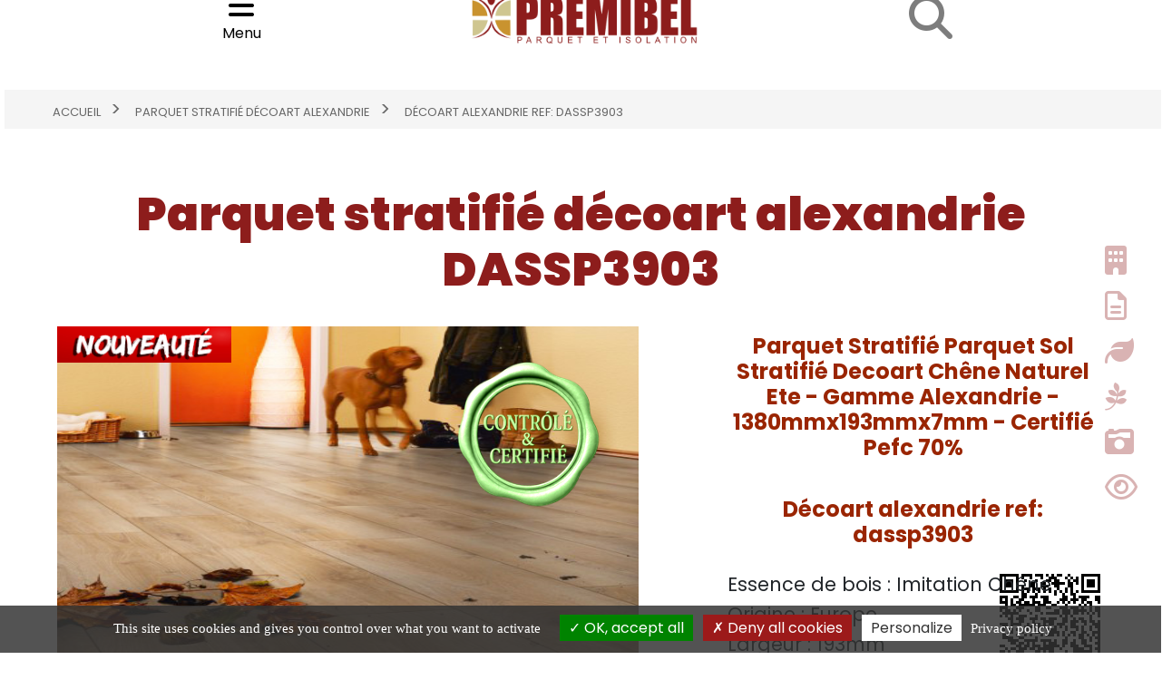

--- FILE ---
content_type: text/html; charset=UTF-8
request_url: https://www.premibel-parquet.com/v1/parquet-stratifie-decoart-alexandrie/DASSP3903.html
body_size: 21706
content:


<!DOCTYPE html>
<html  prefix="og: http://ogp.me/ns#" xmlns="http://www.w3.org/1999/xhtml" class="no-js gt-ie8" xml:lang="fr-FR" lang="fr-FR" dir="ltr">









	<head>
		<meta charset="utf-8">
		<meta name="geo.region" content="FR">
		<meta name="robots" content="index, follow">
        <link rel="canonical" href="https://www.premibel-parquet.com/v1/parquet-stratifie-decoart-alexandrie/DASSP3903.html" >
        <title>Parquet stratifié Parquet sol stratifi&eacute; decoart ch&ecirc;ne naturel ete -  gamme alexandrie - 1380mmx193mmx7mm - certifié pefc 70% DASSP3903</title>
        <meta name="Description" content="Parquet stratifié - Votre Parquet stratifié décoart alexandrie est votre choix, DASSP3903: Parquet sol stratifi&eacute; decoart ch&ecirc;ne naturel ete -  gamme alexandrie - 1380mmx193mmx7mm - certifié pefc 70% - Le parquet de vos rêves c'est Premibel">
        <meta name="Keywords" content="Parquet stratifié décoart alexandrie, DASSP3903, Parquet sol stratifi&eacute; decoart ch&ecirc;ne naturel ete -  gamme alexandrie - 1380mmx193mmx7mm - certifié pefc 70%, parquet stratifié décoart alexandrie, parquet, posé sur des parquets, parquets, contrecollés, lames, lambourdes, Parquet, flottants, sol chauffant, chêne, poser, essence de bois, point de hongrie, revêtement de sol Stratifié, pose, clouer, chêne Massif avec couche d'usure, pièces humides, collé, comment poser, languette, chauffage au sol, vitrification, clipsable, bâtons rompus, flottante, rainure, ragréage, entretien, parqueterie, poncer, Huilé clipser, bois exotique, massif ou contrecolle, terrasse bois, huiler, ponçage, verni, parement, lame de terrasse, rompu, revêtements de sols, chêne massif, pièces, ancien, contreplaqué, merbau, chape, vitrificateur, pont de bateau, brut, plancher bois, installer, barre de seuil, traditionnel, vieilli, être posé, plancher chauffant, solives, sous-couche, vitrifier, usure, bambou, chauffant, poseur, colle, wengé, devis, vitrifié, chauffage par le sol, dilatation, blanchon, comment poser un flottant, perpendiculairement, poser du massif, planéité, emboîtement, couche supérieure, joint de dilatation, nez de marche, conseils de pose, poncer un plancher, clipsé, isolant phonique, équerre, facile à poser, châtaignier, Prix de pose, contrecollé chêne, bois extérieur, coupe de pierre, pose massif, rénover un plancher, revêtement, pare vapeur, perpendiculaire, imputrescible, entretenir son plancher, quart de rond, hygrométrie, comment entretenir vieux plancher, contre parement, sol, centre bois massif, bois brut, renovation, bâtons rompus, règles de l'art, ipe,  flottant clipsé, anglaise, chanfrein, imitation bois, salle de bain, flottant, kit de pose,  encollage, revêtement de sol parquet, frêne, aspect bois, poser du sol, chêne naturel, vieilli, pont de bateau, discount, une sélection de Parquets pas cher, luxe">
		
		<meta http-equiv="X-UA-Compatible" content="IE=edge" />
		<meta name="viewport" content="width=device-width, initial-scale=1.0"/>
		<meta name="apple-mobile-web-app-capable" content="yes">
		<meta name="mobile-web-app-capable" content="yes">
		<meta name="apple-mobile-web-app-status-bar-style" content="default">
		<meta name="MobileOptimized" content="width">
		<meta name="HandheldFriendly" content="true">
        <link rel="stylesheet" type="text/css" href="https://www.premibel-parquet.com/a/vendors/font-awesome/css/font-awesome.min.css" > 
        <link href="https://www.premibel-parquet.com/bootstrap-4.4.1/dist/css/bootstrap.min.css" rel="stylesheet" media="All" >
       	<link rel="stylesheet" href="https://www.premibel-parquet.com/css/model2020.css" type="text/css" media="all"> 
        <link href="https://www.premibel-parquet.com/a/css/style-print.css" rel="stylesheet" media="print">
		<meta property="sharing_url" content="https://www.premibel-parquet.com/v1/parquet-stratifie-decoart-alexandrie/DASSP3903.html">
        <meta property="og:type" content="product"> 
		<meta property="og:url" content="https://www.premibel-parquet.com/v1/parquet-stratifie-decoart-alexandrie/DASSP3903.html">
        <meta property="og:title" content="Parquet stratifié Parquet sol stratifi&eacute; decoart ch&ecirc;ne naturel ete -  gamme alexandrie - 1380mmx193mmx7mm - certifié pefc 70% DASSP3903">
		<meta property="og:description" content="Parquet stratifié - Votre Parquet stratifié décoart alexandrie est votre choix, DASSP3903: Parquet sol stratifi&eacute; decoart ch&ecirc;ne naturel ete -  gamme alexandrie - 1380mmx193mmx7mm - certifié pefc 70%">
        <meta property="og:site_name" content="Parquet Premibel">
        <meta property="og:image" content="https://www.premibel-parquet.com/Im-parquet-massif-flottan/DASSP3903.jpg">
		<link itemprop="availability" href="http://schema.org/Product" >
 			<meta property="product:pretax_price:amount" content="10.7">
		<meta property="product:pretax_price:currency" content="EUR HT/m²">
		<meta property="product:price:amount" content="12.84">
		<meta property="product:price:currency" content="EUR TTC/m²">		
		<meta itemprop="price" content="10.7" >
		<meta itemprop="priceValidUntil" content="2026-01-23" >
		<meta itemprop="priceCurrency" content="EUR HT/m²" >	
			
		<meta itemprop="url" content="https://www.premibel-parquet.com/v1/parquet-stratifie-decoart-alexandrie/DASSP3903.html">
        <link rel="shortcut icon" href="https://www.premibel-parquet.com/img/ico/favicon.ico">
        <meta name="copyright" content="All Rights Reserved - Parquet Premibel">      
        <meta name="google-site-verification" content="DPDoTmNzbN2lnYh2bce2_Bh_GCmcWvjyE083_966gno">

		<meta name="twitter:card" content="summary_large_image" />
		<meta name="twitter:creator" content="@PremibelParquet" />
		<meta name="twitter:site" content="@PremibelParquet" />
		<meta name="twitter:label1" content="Écrit par" />
		<meta name="twitter:data1" content="Premibel" />
		<meta name="twitter:label2" content="Durée de lecture estimée" />
		<meta name="twitter:data2" content="30 minutes" />


         <!-- debut google script -->
        <script>
			(function(i,s,o,g,r,a,m){i["GoogleAnalyticsObject"]=r;i[r]=i[r]||function(){
				(i[r].q=i[r].q||[]).push(arguments)},i[r].l=1*new Date();a=s.createElement(o),
				m=s.getElementsByTagName(o)[0];a.async=1;a.src=g;m.parentNode.insertBefore(a,m)
			})(window,document,"script","https://www.google-analytics.com/analytics.js","ga");
			ga("create", "UA-2615262-3", "auto");
			ga("send", "pageview");
        </script>
        <!-- fin google script -->
<!-- InstanceBeginEditable name="head" -->


    </head>
    <body id="product" >
 
    
<header class="haut_de_page"> 
	<!-- .navbar top-->           
    <nav id="topnavbar" class="navbar navbar-inverse navbar-static-top">
		
	
			<!-- Brand and toggle get grouped for better mobile display -->
			<div class="navbar-header float-left">
				<button type="button" class="navbar-toggle collapsed" data-toggle="collapse" data-target="#navbar-collapse-top">
		
					<span class="sr-only">Choisir son parquet</span>
					<i class="fa fa-bars fa-2x" aria-hidden="true"></i><br />
					<span class="icon-menu">Menu</span>	
				</button>
				<!-- Collapse button -->
			</div>
			<div class="btn-group float-right" role="banner">
					<a class="navbar-brand" href="/"><img src="https://www.premibel-parquet.com/img/ico/logo-premibel-parquet-2.png" alt="Premibel Parquet"></a>
			</div> 
			<div class="btn-group float-right" role="banner">
					<a href="https://www.premibel-parquet.com/rechercher.php" id="site-search-top"  title="trouver mon parquet"><i class="fa fa-search  fa-3x"></i></a>
			</div> 

                        <!-- Collect the nav links, forms, and other content for toggling -->
            <div class="collapse navbar-collapse row justify-content-center" id="navbar-collapse-top">
                        <div id="petit_menu_top"></div>
            </div><!-- /.navbar-collapse -->

			
    	
    </nav>   
	<!-- Fin TOP-->

                       
    <div id="filariane">
                <p><a href="https://www.premibel-parquet.com" target="_blank" class="fildarianeLien">Accueil</a> > <a href="https://www.premibel-parquet.com/famille.php?Famille=KRONOSSP" target="_blank" class="fildarianeLien">parquet stratifié décoart alexandrie</a> > <a href="https://www.premibel-parquet.com/v1/parquet-stratifie-decoart-alexandrie/DASSP3903.html" target="_blank" class="fildarianeLien">Décoart alexandrie       ref: DASSP3903</a></p>
    </div>
    <br class="clearAll">
    
</header>	                       
                        
<br>                    
<!-- Debut page entiere -->
<section class="page_large_entiere">

<!-- 
	Modal de récap du devis 		
 -->


<!-- <div class="fade-Modal" id="fade-modal"></div>

<div class="devis-Modal-container" id="devis-modal">
	<div class="devis-Modal-header">
		<h2 class="devis-Modal-title">Récapitulatif du devis</h2>
		<button class="devis-Modal-closeButton" id="devis-modal-close-button"><img src="https://api.iconify.design/ic:round-close.svg?color=%23ffffff" alt="Fermer la fenêtre"></button>
	</div>
	<div class="devis-Modal-body">


	< 

	foreach ($_SESSION['panier'] as $idProduit => $produit) {
		$p++;

	?>

			<div class="devis-Modal-Product-Container">
				<div class="devis-Modal-Product-Image">
					<img src="https://www.premibel-parquet.com/< $produit->getImage() ?>" />
				</div>
				<div class="devis-Modal-Product-Infos">
					<h3 class="devis-Modal-Product-Title">< $produit->getNom() ?></h3>
					<p class="devis-Modal-Product-Ref">< $produit->getId() ?></p>
					<p class="devis-Modal-Product-Price">< $produit->getPrix() ?> € HT</p>
					<p class="devis-Modal-Product-Quantity">Quantité : x< $produit->getQuantite() ?></p>
				</div>
			</div>

			<
		}
			?>
			<div class="devis-Modal-Total-Container">
				<span class="devis-Modal-Total">Total :	< $_SESSION['total'] ?> € </span> 
				< <span>(< $produit->getQuantite() ?>  *  < $produit->getPrix() ?>€)</span> 
			
			</div>


			<a href="https://www.premibel-parquet.com/a/devis.php" class="btn btn-primary btn-large btn-devis">Voir le devis</a>
	</div>
</div> -->


 <!-- 
	Fin du modal de récap du devis 		
 -->


<!--**************************************************************-->
<h1 id="product-title"  class="h1_index">Parquet stratifié décoart alexandrie DASSP3903</h1>
 <!-- <button id="cart-show">voir le récap</button> -->
 
 



<div class="FicheDetailProdNew" itemscope itemtype="https://schema.org/Corporation">
	

	<div class="row justify-content-center bg-white">
		<div class="card float-left m-2">

			
			<style>
				h3 {
					font-size: 14px;
					color: #333;
					letter-spacing: 1px;
					margin-top: 10px;
					margin-bottom: 10px;
				}


				.image_prod_mobil {
					margin: 0 auto;
					width: 100%;
					clear: both;
				}

				.image_prod_mobil img {
					width: 100%;
				}

				.tickul li {
					line-height: 24px;
				}

				/* zoom-section */
				/*.zoom-section{clear:both;margin-top:20px;}
.zoom-section{display:inline;clear:both;}
.zoom-desc{float:left;margin-left:10px;width:310px;margin-bottom:20px;}
.zoom-small-image{border:4px solid #CCC;float:left;margin-bottom:20px;width:340px;}*/
				.zoom-tiny-image {
					border: 1px solid #CCC;
					margin: 0px;
				}

				.zoom-tiny-image:hover {
					border: 1px solid #C00;
				}

				.cloud-zoom-gallery img {
					width: 150px;
					max-height: 100px;
				}

				.image_detail {
					width: 100%;
					max-height: 75vh;
				}

				.mousetrap {
					display: none;
				}

				div.FicheDetailProdNew div.card.float-left.m-2 {
					width: 50%;
				}

				@media (max-width: 575px) {
					div.FicheDetailProdNew div.card.float-left.m-2 {
						width: 100%;
					}

					.image_detail {
						width: 100%;
						max-height: 60vh;
					}
				}
			</style>

<style>
  /* Ajuster la taille de l'image principale dans Fancybox */
  .fancybox-content {
    width: 900px !important; /* Définissez la largeur maximale souhaitée */
    height: 600px !important; /* Définissez la hauteur maximale souhaitée */
  }
</style>
			<!-- <link href="https://www.premibel-parquet.com/Cloud-Zoom-Image-Zoom-jQuery-Plugin/css/cloud-zoom.css" rel="stylesheet">
			<script src="https://www.premibel-parquet.com/Cloud-Zoom-Image-Zoom-jQuery-Plugin/js/jquery.js"></script>
			<script src="https://www.premibel-parquet.com/Cloud-Zoom-Image-Zoom-jQuery-Plugin/js/cloud-zoom.1.0.2.min.js"></script> -->
			<script src="https://code.jquery.com/jquery-3.6.0.min.js"></script>
			<link rel="stylesheet" href="https://cdnjs.cloudflare.com/ajax/libs/fancybox/3.5.7/jquery.fancybox.min.css">
			<script src="https://cdnjs.cloudflare.com/ajax/libs/fancybox/3.5.7/jquery.fancybox.min.js"></script>

			<script>
//   $(document).ready(function () {
//     $(".fancybox-gallery a").fancybox({
//       loop: true, // Permet de boucler à travers les images en fin de galerie
//       thumbs: {
//         autoStart: true, // Afficher automatiquement les vignettes au bas de la fenêtre modale
// 		width: 1000,
// 		height: 1000,
//       },
// 	  afterShow: function (instance, current) {
//         // Récupérer l'élément de la fenêtre de Fancybox
//         var fancyboxWindow = current.$slide.find('.fancybox-content');

//         // Définir la largeur et la hauteur souhaitées pour l'image principale
//         var desiredWidth = 600;
//         var desiredHeight = 400;

//         // Modifier les styles pour centrer l'image et changer sa taille
//         fancyboxWindow.css({
//           maxWidth: desiredWidth + "px",
//           maxHeight: desiredHeight + "px",
//           position: "absolute",
//           top: "50%",
//           left: "50%",
//           transform: "translate(-50%, -50%)",
//         });
//       },
//     });
//   });

document.addEventListener('DOMContentLoaded', function () {

  let elements = document.querySelectorAll('[id^="img-secondaire-"]');

  elements.forEach(function (element) {
    element.addEventListener('click', function () {
      // Code à exécuter lorsque l'élément est cliqué
	  let image = document.getElementById('image');
	  image.src = element.children[0].src;
      console.log('Élément cliqué : ', element.id);
      // Vous pouvez faire d'autres actions ici en fonction de l'élément cliqué
    });
  });
})
</script>


			<div class="image_prod_mobil">
				
				<div class="zoom-section">

				<div class="fancybox-gallery">
					<a href='https://www.premibel-parquet.com/Im-Parquet-stratifie-decoart-alexandrie-parquet-sol-stratifie-decoart-chene-naturel-ete--gamme-alexandrie-1380mmx193mmx7mm-certifie-pefc-7/DASSP3903.jpg' class='cloud-zoom' id='zoom2' title='Parquet stratifié décoart alexandrie Parquet sol stratifi&eacute; decoart ch&ecirc;ne naturel ete -  gamme alexandrie - 1380mmx193mmx7mm - certifié pefc 70% DASSP3903' rel="showTitle:false,adjustX:-4,adjustY:-4" data-fancybox="gallery" data-caption="Image 1">
					<img src="https://www.premibel-parquet.com/img/nouveau-inline-big.gif" class="prdt-nouveau" alt="Nouveaut&eacute;"><img src="https://www.premibel-parquet.com/images/ico/tampon_200x200.png" class="prdt-Ok_control" alt="Produit contrôlé et certifié">						<img aria-label="DASSP3903" id="image" itemprop="image" src="https://www.premibel-parquet.com/Im-Parquet-stratifie-decoart-alexandrie-parquet-sol-stratifie-decoart-chene-naturel-ete--gamme-alexandrie-1380mmx193mmx7mm-certifie-pefc-7/DASSP3903.jpg" alt='Parquet stratifié décoart alexandrie Parquet sol stratifi&eacute; decoart ch&ecirc;ne naturel ete -  gamme alexandrie - 1380mmx193mmx7mm - certifié pefc 70% DASSP3903' title="Parquet stratifié décoart alexandrie Parquet sol stratifi&eacute; decoart ch&ecirc;ne naturel ete -  gamme alexandrie - 1380mmx193mmx7mm - certifié pefc 70% DASSP3903 " class="image_detail"  />
					</a>
					

				</div>


					<!-- <a href='https://www.premibel-parquet.com/Im-Parquet-stratifie-decoart-alexandrie-parquet-sol-stratifie-decoart-chene-naturel-ete--gamme-alexandrie-1380mmx193mmx7mm-certifie-pefc-7/DASSP3903.jpg' class='cloud-zoom' id='zoom2' title='Parquet stratifié décoart alexandrie Parquet sol stratifi&eacute; decoart ch&ecirc;ne naturel ete -  gamme alexandrie - 1380mmx193mmx7mm - certifié pefc 70% DASSP3903' rel="showTitle:false,adjustX:-4,adjustY:-4">
						<picture class="zoom-small-image" aria-label="Parquet stratifié décoart alexandrie - parquet sol stratifi&eacute; decoart ch&ecirc;ne naturel ete -  gamme alexandrie - 1380mmx193mmx7mm - certifié pefc 70%"> -->
				<!-- <img aria-label="DASSP3903" id="image" itemprop="image" src="https://www.premibel-parquet.com/Im-Parquet-stratifie-decoart-alexandrie-parquet-sol-stratifie-decoart-chene-naturel-ete--gamme-alexandrie-1380mmx193mmx7mm-certifie-pefc-7/DASSP3903.jpg" alt='Parquet stratifié décoart alexandrie Parquet sol stratifi&eacute; decoart ch&ecirc;ne naturel ete -  gamme alexandrie - 1380mmx193mmx7mm - certifié pefc 70% DASSP3903' title="Parquet stratifié décoart alexandrie Parquet sol stratifi&eacute; decoart ch&ecirc;ne naturel ete -  gamme alexandrie - 1380mmx193mmx7mm - certifié pefc 70% DASSP3903 " class="image_detail"> -->
					<!-- </picture>
					</a>	 -->

					<noscript>

						<!-- <style>#image{display:none;}</style> -->
						<a href='https://www.premibel-parquet.com/Im-Parquet-stratifie-decoart-alexandrie-parquet-sol-stratifie-decoart-chene-naturel-ete--gamme-alexandrie-1380mmx193mmx7mm-certifie-pefc-7/DASSP3903.jpg' class='cloud-zoom' id='zoom2' title='Parquet stratifié décoart alexandrie Parquet sol stratifi&eacute; decoart ch&ecirc;ne naturel ete -  gamme alexandrie - 1380mmx193mmx7mm - certifié pefc 70% DASSP3903' rel="showTitle:false,adjustX:-4,adjustY:-4">
							<picture class="zoom-small-image" aria-label="Parquet stratifié décoart alexandrie - parquet sol stratifi&eacute; decoart ch&ecirc;ne naturel ete -  gamme alexandrie - 1380mmx193mmx7mm - certifié pefc 70%">
								<img aria-label="DASSP3903" itemprop="image" src="https://www.premibel-parquet.com/Im-Parquet-stratifie-decoart-alexandrie-parquet-sol-stratifie-decoart-chene-naturel-ete--gamme-alexandrie-1380mmx193mmx7mm-certifie-pefc-7/DASSP3903.jpg" alt='Parquet stratifié décoart alexandrie Parquet sol stratifi&eacute; decoart ch&ecirc;ne naturel ete -  gamme alexandrie - 1380mmx193mmx7mm - certifié pefc 70% DASSP3903' title="Parquet stratifié décoart alexandrie Parquet sol stratifi&eacute; decoart ch&ecirc;ne naturel ete -  gamme alexandrie - 1380mmx193mmx7mm - certifié pefc 70% DASSP3903 " class="image_detail">
							</picture>
						</a>

					</noscript>
					<!--zoom-section end-->
				</div>
				
					<div class="zoom-desc float-none">


							<div class="cloud-zoom-gallery" id="img-secondaire-1" >
								<img aria-label="DASSP3903" class="zoom-tiny-image" src="https://www.premibel-parquet.com/Im-Parquet-stratifie-decoart-alexandrie-parquet-sol-stratifie-decoart-chene-naturel-ete--gamme-alexandrie-1380mmx193mmx7mm-certifie-pefc-7/DASSP3903.jpg" id="image-mini_1" alt="Thumbnail 1 Parquet stratifié décoart alexandrie Parquet sol stratifi&eacute; decoart ch&ecirc;ne naturel ete -  gamme alexandrie - 1380mmx193mmx7mm - certifié pefc 70% DASSP3903" title='Parquet stratifié décoart alexandrie Parquet sol stratifi&eacute; decoart ch&ecirc;ne naturel ete -  gamme alexandrie - 1380mmx193mmx7mm - certifié pefc 70% DASSP3903'>
							</div>

							<noscript>
								<style type="text/css">
									#image-mini_1 {
										display: none;
									}
								</style>
								<div class="cloud-zoom-gallery" id="img-secondaire-2" >
									<img aria-label="DASSP3903" class="zoom-tiny-image" src="https://www.premibel-parquet.com/Im-Parquet-stratifie-decoart-alexandrie-parquet-sol-stratifie-decoart-chene-naturel-ete--gamme-alexandrie-1380mmx193mmx7mm-certifie-pefc-7/DASSP3903.jpg" alt="Thumbnail 1 Parquet stratifié décoart alexandrie Parquet sol stratifi&eacute; decoart ch&ecirc;ne naturel ete -  gamme alexandrie - 1380mmx193mmx7mm - certifié pefc 70% DASSP3903" title='Parquet stratifié décoart alexandrie Parquet sol stratifi&eacute; decoart ch&ecirc;ne naturel ete -  gamme alexandrie - 1380mmx193mmx7mm - certifié pefc 70% DASSP3903'>
								</div>
								</noscript>

							
					</div>
							</div>
			<!--zoom-section end-->

		</div>



		<div class="caract_cote_image">
			<h2 class="h1_index product" >Parquet Stratifié Parquet Sol Stratifi&eacute; Decoart Ch&ecirc;ne Naturel Ete -  Gamme Alexandrie - 1380mmx193mmx7mm - Certifié Pefc 70%</h2>
			<h2 class="h1_index product" itemprop="name">Décoart alexandrie       ref: dassp3903</h2> 
			<p><b>Essence de bois :</b> Imitation Chêne</p><img src='/phpqrcode/temp/DASSP3903-cfdca5e2f528a36418ddfedbf02d2e36.png'  alt='qr-code' class='imgqrcode' ><p><STRONG>Origine : </STRONG>Europe</p><p><b>Largeur :</b> 193mm </p>
					   <p><b>&Eacute;paisseur :</b> 7mm</p>
					   <p><b>Longueur&nbsp;FIXE&nbsp;de&nbsp;</b>1.38mm</p>

			<!-- ******INFO PRIX********-->
			<p>
									<span class="card-prix-tarif 	">
						<span id='prixHT'>10.7</span>&euro;HT/m² Soit <span id="prix-produit"> 12.84</span> &euro;TTC/<span id="code-unite">m²</span></span>						<p style="font-size:12px;">Contenu/colis: 2.4m² soit 30.82 &euro; TTC / colis</p>						<br>
					
			</p>
			<!-- ******FIN INFO PRIX********-->
						<p>
				<a href="https://www.premibel-parquet.com/a/devis.php?reference=DASSP3903" title="Devis gratuit 24h pour ce produit" class="btn btn-primary btn-large btn-devis">Devis gratuit et rapide</a> 
			<a href="https://www.premibel.fr/fr/accueil/DASSP3903" title="Commandez en ligne 24h pour ce produit" class="btn btn-primary btn-devis btn-large btn-commande">Commandez en ligne</a> 
			</p>

			

			<!-- <p><strong>Qualit&eacute; sup&eacute;rieure AC3 - MAT 1er choix</strong></p> -->
			
			
			
		</div><!--fermeture caract_cote_image -->	
			
			
			
			
			
							<a href="https://www.premibel-parquet.com/parquet-PEFC.php" title="Voir tous nos parquet PEFC">
								<div class="card float-left m-2" style="width:98%;">
									<div class = "clearfix" >
										<br><img src="https://www.premibel-parquet.com/Base_images/PEFC/PEFC-70.png" alt="Parquet certifié PEFC" class="img-thumbnail float-left p-4" style="height:100%;border: inherit;"><br><br><br>
										<p>Parquet certifié PEFC 70%<br>La marque PEFC signifie que le bois utilisé dans la fabrication du produit, provient d'une forêt gérée durablement. Premibel fait partie intégrante de la chaine de contrôle avec son propre numéro de certification.</p>
									</div>
								</div>
							</a><div class="card float-left m-2" style="width:98%;">
					<div class = "clearfix" >
		<img src="https://www.premibel-parquet.com/com/img-new/img-5G.png" alt="Système de clic 5G dernière génération" class="img-thumbnail float-left">
		<p>Système de clic dernière génération 5G, le plus rapide, le plus simple et le plus sûr pour une installation sans colle, facile et sans perte de temps.
On positionne, on clic et voilà votre parquet posé.</p>
					</div>
				</div>
		



		
	</div>
	<br class="clearAll">
			<div class="card float-left m-2" style="width:98%;">
			<div class="clearfix">
				<img src="https://www.premibel-parquet.com/Base_images/logo-decoart.png" alt="DECOART Flooring" class="img-thumbnail float-left" style="width:23rem; height:100%;">
				<p>DECOART Flooring <br>Des Sols stratifi&eacute;s robustes de qualit&eacute; sup&eacute;rieure fabriqu&eacute;s &agrave; partir de bois durable<br>
					Les sols stratifi&eacute;s DECOART sont fabriqu&eacute;s &agrave; partir de bois de qualit&eacute; sup&eacute;rieure. Une technologie innovante permet de cr&eacute;er des rev&ecirc;tements de sol &eacute;l&eacute;gants, r&eacute;pondant &agrave; toutes les exigences en termes') d&#145;entretien, de r&eacute;sistance et de puret&eacute; d&#145;air int&eacute;rieur.
					La base de ce parquet en sol stratifi&eacute; est un panneau de fibres &agrave; haute densit&eacute; (HDF) recouvert d&#145;une feuille de papier d&eacute;cor et d&#145;une structure de surface authentique de tr&egrave;s haute r&eacute;sistance. D&#145;une allure et d&#145;un esth&eacute;tisme hyper r&eacute;aliste avec un motif de bois naturels soulignant les lames, ce mod&egrave;le d&#145;aspect authentique et d&#145;un toucher fid&egrave;le &agrave; l&#145;original pourrait bien satisfaire m&ecirc;me les utilisateurs les plus exigent...
					C&#145;est peut-&ecirc;tre l&agrave; la cl&eacute;s du bonheur.
				</p>
			</div>
		</div>
		<br class="clearAll">
	 <div class="clearfix row justify-content-center">

			<div class="card float-left m-2" style="max-width:95%;">
				<div class="float-left m-2">
					<table class="" style="font-size:1.6rem;" id="TauxCOV">
						<thead>
							<tr>
								<th class="ConfDesign" width="30%" scope="col" style="text-align:center;">Composant Test&eacute;<br>Élément de Valeur pour DASSP3903,<br> un air intérieur plus sain</th>
								<th class="ConfResult" width="20%" scope="col" style="text-align:center;"><strong>R&eacute;sultats Obtenu:<br>A+ = Excellent r&eacute;sultat (sans polluants)
									</strong></th>
							</tr>
						</thead>
						<tbody>
							<tr>
    							<th scope="row" style="text-align:center;font-size:1rem;">Pour le polluant
									<a href="https://www.premibel-parquet.com/COV-TVOC-Emission-dans-l-air-interieur.php" title="TVOC, La qualit&eacute; de l&#145;air int&eacute;rieur COV">TVOC:</a>
								</th>
								<td class="ConfResult"> &#9989; A+ parfait
								</td>
							</tr>
							<tr>
								<th scope="row" style="text-align:center;font-size:1rem;">Pour le polluant
									<a href="https://www.premibel-parquet.com/COV-FORMALDEHYDE-Emission-dans-l-air-interieur.php" title="Formald&eacute;hyde, La qualit&eacute; de l&#145;air int&eacute;rieur COV">Formald&eacute;hyde: </a>
								</th>
								<td class="ConfResult"> &#9989; A+ parfait
								</td>
							</tr>
							<tr>
								<th scope="row" style="text-align:center;font-size:1rem;">Pour le polluant
									<a href="https://www.premibel-parquet.com/COV-ACETALDEHYDE-Emission-dans-l-air-interieur.php" title="Acetald&eacute;hyde, La qualit&eacute; de l&#145;air int&eacute;rieur COV">Acetald&eacute;hyde: </a>
								</th>
								<td class="ConfResult"> &#9989; A+ parfait
								</td>
							</tr>
							<tr>
								<th scope="row" style="text-align:center;font-size:1rem;">Pour le polluant
									<a href="https://www.premibel-parquet.com/COV-TOLUENE-Emission-dans-l-air-interieur.php" title="Tolu&eacute;ne, La qualit&eacute; de l&#145;air int&eacute;rieur COV">Tolu&eacute;ne: </a>
								</th>
								<td class="ConfResult"> &#9989; A+ parfait
								</td>
							</tr>
							<tr>
								<th scope="row" style="text-align:center;font-size:1rem;">Pour le polluant
									<a href="https://www.premibel-parquet.com/COV-TETRACHLOROETHYLENE-Emission-dans-l-air-interieur.php" title="Tetrachloro&eacute;thyl&eacute;ne, La qualit&eacute; de l&#145;air int&eacute;rieur COV">Tetrachloro&eacute;thyl&eacute;ne: </a>
								</th>
								<td class="ConfResult"> &#9989; A+ parfait
								</td>
							</tr>
							<tr>
								<th scope="row" style="text-align:center;font-size:1rem;">Pour le polluant
									<a href="https://www.premibel-parquet.com/COV-ETHYLBENZENE-Emission-dans-l-air-interieur.php" title="Ethylbenz&eacute;ne, La qualit&eacute; de l&#145;air int&eacute;rieur COV">Ethylbenz&eacute;ne: </a>
								</th>
								<td class="ConfResult"> &#9989; A+ parfait
								</td>
							</tr>
							<tr>
								<th scope="row" style="text-align:center;font-size:1rem;">Pour le polluant
									<a href="https://www.premibel-parquet.com/COV-XYLENE-Emission-dans-l-air-interieur.php" title="Xyl&eacute;ne, La qualit&eacute; de l&#145;air int&eacute;rieur COV">Xyl&eacute;ne: </a>
								</th>
								<td class="ConfResult"> &#9989; A+ parfait
								</td>
							</tr>
							<tr>
								<th scope="row" style="text-align:center;font-size:1rem;">Pour le polluant
									<a href="https://www.premibel-parquet.com/COV-STYRENE-Emission-dans-l-air-interieur.php" title="Styr&eacute;ne, La qualit&eacute; de l&#145;air int&eacute;rieur COV">Styr&eacute;ne: </a>
								</th>
								<td class="ConfResult"> &#9989; A+ parfait
								</td>
							</tr>
							<tr>
								<th scope="row" style="text-align:center;font-size:1rem;">Pour le polluant
									<a href="https://www.premibel-parquet.com/COV-2-BUTOXYETHANOL-Emission-dans-l-air-interieur.php" title="2-Butoxy&eacute;thanol, La qualit&eacute; de l&#145;air int&eacute;rieur COV">2-Butoxy&eacute;thanol: </a>
								</th>
								<td class="ConfResult"> &#9989; A+ parfait
								</td>
							</tr>
							<tr>
								<th scope="row" style="text-align:center;font-size:1rem;">Pour le polluant
									<a href="https://www.premibel-parquet.com/COV-1-2-4-TRIMETHYLBENZENE-Emission-dans-l-air-interieur.php" title="1,2,4-Trimethylbenz&eacute;ne, La qualit&eacute; de l&#145;air int&eacute;rieur COV">1,2,4-Trimethylbenz&eacute;ne: </a>
								</th>
								<td class="ConfResult"> &#9989; A+ parfait
								</td>
							</tr>
							<tr>
								<th scope="row" style="text-align:center;font-size:1rem;">Pour le polluant
									<a href="https://www.premibel-parquet.com/COV-1-4-DICHLOROBENZENE-Emission-dans-l-air-interieur.php" title="1,4-Dichlorobenz&eacute;ne. La qualit&eacute; de l&#145;air int&eacute;rieur COV">1,4-Dichlorobenz&eacute;ne: </a>
								</th>
								<td class="ConfResult"> &#9989; A+ parfait
								</td>
							</tr>
						</tbody>
					</table>
				</div>
			</div>
</div><br class="clearAll">
			<div class="card float-left m-2" style="width:98%;">

				<div class="clearfix">

					<a href="https://www.premibel-parquet.com/A-plus-COV-Emission-dans-l-air-interieur-.php" title="La qualit&eacute; de l&#145;air int&eacute;rieur COV">
						<img src="https://www.premibel-parquet.com/Base_images/A.jpg" alt="Premibel Parquet privil&eacute;gie depuis la cr&eacute;ation des &eacute;tiquettes &laquo; &Eacute;missions dans l&#145;air int&eacute;rieur &raquo; la cat&eacute;gorie A+ en priorit&eacute;, jusqu&#145;au point d&#145;atteindre aujourd&#145;hui la cat&eacute;gorie A+ pour pratiquement la totalit&eacute; de ses produits, colle, sous-couche, parquet et sol stratifi&eacute;..." style="width:23rem; height:100%;">
					</a>
						<p>Premibel Parquet privil&eacute;gie depuis la cr&eacute;ation des &eacute;tiquettes &laquo; &Eacute;missions dans l&#145;air int&eacute;rieur &raquo; la cat&eacute;gorie A+ en priorit&eacute;, jusqu&#145;au point d&#145;atteindre aujourd&#145;hui la cat&eacute;gorie A+ pour pratiquement la totalit&eacute; de ses produits, colle, sous-couche, parquet et sol stratifi&eacute;...<br>
							<span class="">&eacute;l&eacute;ment test&eacute;s : </span>
						</p>
					
				</div>


			</div>
		

<br class="clearAll">
 <div class="card float-left m-2" style="width:98%;">
		<div class="clearfix">
			<img src="https://www.premibel-parquet.com/Base_images/logo-decoart.png" alt="Sol stratifi&eacute; DECOART avec clic int&eacute;gr&eacute; 5G" class="img-thumbnail float-left" style="width:23rem; height:100%;">
			<p>Les bonnes raisons de choisir le stratifi&eacute; DECOART<br>Lorsque vous optez pour un sol stratifi&eacute; DECOART, vous pouvez &ecirc;tre certain d&#145;avoir fait le bon choix, et ce, &agrave; de nombreux &eacute;gards. En tant que fabricant renomm&eacute;, nous concevons des d&eacute;cors particuli&egrave;rement naturels et authentiques. Notre r&eacute;putation repose &eacute;galement sur notre expertise avec le bois de ch&ecirc;ne. Par ailleurs, nos sols stratifi&eacute;s sont compos&eacute;s &agrave; 80 % de bois et sont donc naturellement sains. Nos processus de production garantissent un confort de tr&egrave;s haut niveau pendant longtemps : en mati&egrave;re de qualit&eacute;, nous ne laissons rien au hasard. Nos &eacute;quipes de collaborateurs qualifi&eacute;s contr&ocirc;lent la qualit&eacute; des produits &agrave; chaque &eacute;tape de la cha&icirc;ne de production ; notre premier crit&egrave;re est la r&eacute;sistance des sols haute technologie dont la r&eacute;putation repose sur une durabilit&eacute; exceptionnelle. Non seulement l&#145;aspect et la surface de nos sols stratifi&eacute;s les rendent quasiment impossibles &agrave; distinguer du bois naturel, mais ils se font &eacute;galement remarquer par une r&eacute;sistance et une robustesse extr&ecirc;me. Vous pouvez vous fier &agrave; nos produits sur tous les plans.
			</p><br>
			<ul class="float-none m-5 p-2"style="font-size:1.3rem;" >
				<li> Qualit&eacute; d&#145;une marque de fabrication Allemande</li>
				<li> Les plus beaux d&eacute;cors bois par le sp&eacute;cialiste du parquet</li>
				<li> Particuli&egrave;rement sain : certifi&eacute; par le label Ange bleu</li>
				<li> Facile &agrave; poser avec le syst&eacute;me 5G, vous cliquez c&#145;est pos&eacute;</li>
				<li> Traitement de grande qualit&eacute;</li>
				<li> Stabilit&eacute; dimensionnelle et pr&egrave;cision d&#145;assemblage</li>
				<li> Compatibilit&eacute; avec un chauffage au sol</li>
				<li> Antistatique (classe ASFL)</li>
				<li> R&eacute;sistance aux rayures sup&eacute;rieure &agrave; la moyenne</li>
				<li> Tenue &agrave; la lumi&egrave;re et aux UV</li>
				<li> Entretien facile, propri&eacute;t&eacute; antisalissure</li>
				<li> Double protection anti-humidit&eacute; gr&acirc;ce au syst&egrave;me de double impr&eacute;gnation</li>
				<li> R&eacute;sistance &agrave; l&#145;abrasion</li>
				<li> Difficilement inflammable (Cfl-S1), certification selon la norme DIN EN 13501-1</li>
				<li> R&eacute;sistance &agrave; la pression et aux chocs</li>
				<li> R&eacute;sistance aux br&ucirc;lures de cigarette</li>
			  </ul>
			
			


		</div>
	</div>
<br class="clearAll">

			<hr class="w-100 float-none">
				<h2 class="w-100 text-center">DESCRIPTION</h2>
			<hr class="w-100 float-none">
			<div class="description-Container">
			<p>Transformez votre intérieur avec la gamme de sols stratifiés Décoart Alexandrie, qui associe sophistication et praticité. Les tons chauds et subtils de ce parquet stratifié apportent une touche de Milan à votre maison, créant une ambiance à la fois élégante et contemporaine. Les sols stratifiés Décoart Alexandrie se distinguent par leurs décors bois authentiques qui imitent parfaiteme <a href="https://www.premibel-parquet.com/famille_lib.php?Famille=KRONOSSP" target="_blank" title="Parquet stratifié décoart alexandrie - KRONOSSP" > Lire la suite>></a></p></div>


<div class="row justify-content-center m-2">
	<hr class="w-100 float-none">
	<h2 class="w-100 text-center">CARACTERISTIQUES</h2>
	<div>
		<div class="caracteristiques-container">
			<p><span class="caracteristique-title"> Référence: </span> <span class="caracteristique-prop">DASSP3903</span></p>
			<p><span class="caracteristique-title"> Type de Pose : </span> <span class="caracteristique-prop">Clipsable, Flottante</span></p>
			<a href="https://www.premibel-parquet.com/classement_aux_formaldehydes_E1_E2_E3-1.php">
								 <p><span class="">Bon pour l'environnement intérieur, car pauvre en émissions, Conforme à la règlementation sur les formaldéhydes selon EN 717-1 :</span> <span class="caracteristique-prop"> E1</span> </p></a><p><span class="caracteristique-title" >Aspect :</span> <span class="caracteristique-prop"> Mat </span> </p><p><span class="caracteristique-title">Essence de bois :</span> <span class="caracteristique-prop">Imitation Chêne</span> </p><p><span class="caracteristique-title">Nombre de frises:</span> <span class="caracteristique-prop">Monolame</span> </p><p><span class="caracteristique-title">Clipsable : </span> <span class="caracteristique-prop"> Oui pose rapide et simple sans colle </span> </p><p><a href="https://www.premibel-parquet.com/classement_au_feu_M0_M1_M2_M3_M4-1.php"><span class="caracteristique-title">Classement non feu :</span> <span class="caracteristique-prop"> M3</span></a></p><p><a href="https://www.premibel-parquet.com/chanfrein_GO0_GO2_GO4-1.php" target="_top"><span class="caracteristique-title">Chanfrein : </span> <span class="caracteristique-prop">4 Chanfreins</span></a></p><p><span class="caracteristique-title">Certification PEFC :</span> <span class="caracteristique-prop"> Chaîne de contrôle et le bois sont Certifié PEFC™ 70%</span></p><p>COV insignifiant selon EN 717 Satisfait aux exigences du label gestion forestière "Ange bleu de l'environnement"</p><p><a href="https://www.premibel-parquet.com/chauffage-par-le-sol-prix.php"><span class="caracteristique-title">Compatible chauffage au sol basse température :</span> <span class="caracteristique-prop"> OUI </span></a></p><p><a href="https://www.premibel-parquet.com/chauffage-par-le-sol-prix.php"><span class="caracteristique-title">Compatible chauffage au sol Haute température :</span> <span class="caracteristique-prop"> OUI </span></a></p>		</div>

			<p><img src="https://www.premibel-parquet.com/Base_images/drapeaux/Europe.jpg" height="150" alt="Europe">					<img src="https://www.premibel-parquet.com/images/bois-noble-3.png" height="150" alt="bois-noble de 2.5 &agrave; 3.6mm">
			
															<img src="https://www.premibel-parquet.com/Base_images/logo-eco-responsable-premibel.jpg" height="150" alt="logo eco responsable premibel">
												<br>	<img src="https://www.premibel-parquet.com/images/iso14001.png" height="150" alt="ISO 14001">
														<img src="https://www.premibel-parquet.com/images/iso9001.png" height="150" alt="ISO 9001">
														<img src="https://www.premibel-parquet.com/images/salle-d-eau.png" height="150" alt="Compatible Salle d'eau">
														<img src="https://www.premibel-parquet.com/images/clipsable.png" height="150" alt="Clipsable">
														<img src="https://www.premibel-parquet.com/images/q_eplf.gif"height="150" alt="EPLF">
														<img src="https://www.premibel-parquet.com/images/CELQ.gif" height="150" alt="CELQ">
														<img src="https://www.premibel-parquet.com/images/q_ral.gif"  height="150" alt="RAL">
														<img src="https://www.premibel-parquet.com/images/Blauer_Engel100.gif" height="150" alt="Ange Bleu"><br><a href="https://www.premibel-parquet.com/accessoires-plinthes-barre-de-seuil-colle-quart-de-rond-produits-de-finition.php"><img src="https://www.premibel-parquet.com/images/ico/startifie-finition-etiquette1.jpg"  style="width:100%;max-width:1424px;" alt="Accessoires parquet"></a>
			<a class="boutonDevis" href="https://www.premibel-parquet.com/a/devis.php?reference="></a>
			</p>	</div> <!--</div>-->


</div>

</div>
 <form>
    <input class="btn btn-primary btn-devis btn-large btn-commande"type="button" value="<< Retour page précédente" onclick="history.go(-1)">
  </form>
<!-- Mod&eacute;le :<a class="card-ref" href="https://www.premibel-parquet.com/famille.php?Famille=KRONOSSP" title="parquet stratifié décoart alexandrie"><b> PARQUET STRATIFIÉ DÉCOART ALEXANDRIE</b></a><br>
<hr class="w-100 float-none">-->
<!--********************************************************************************************************************-->
<!--**********************************SLIDER************************************************************************
<div class="row">
<div id="carouselExampleInterval" class="carousel slide" data-ride="carousel">
  <div class="carousel-inner">
    <div class="carousel-item active" data-interval="10000">
      <a href="https://www.premibel-parquet.com/famille.php?Famille=MCHHUILE" title="Parquet massif, ch&ecirc;ne, huil&eacute;">
	  	<img src="https://www.premibel-parquet.com/com/images-titre/img-commercial-parquet-flottant-couche-usure-5-mm.png" class="d-block w-100"style="height:450px;" alt="...">
	  </a>
    </div>
    <div class="carousel-item" data-interval="2000">
      <a href="https://www.premibel-parquet.com/famille.php?Famille=BAMBOU" title="Parquet bambou massif">
	  	<img src="https://www.premibel-parquet.com/com/images-titre/img-commercial-parquet-massif-chene-verni.png" class="d-block w-100"style="height:450px;" alt="...">
	</a>
    </div>
    <div class="carousel-item">
      <a href="https://www.premibel-parquet.com/famille.php?Famille=MCHEN-08" title="Parquet massif, ch&ecirc;ne, verni">
	  	<img src="https://www.premibel-parquet.com/com/images-titre/img-commercial-parquet-massif-exotique-brut.png" class="d-block w-100" style="height:450px;" alt="...">
	  </a>
    </div>
  </div>
  <a class="carousel-control-prev" href="#carouselExampleInterval" role="button" data-slide="prev">
    <span class="carousel-control-prev-icon" aria-hidden="true"></span>
    <span class="sr-only">Precedant</span>
  </a>
  <a class="carousel-control-next" href="#carouselExampleInterval" role="button" data-slide="next">
    <span class="carousel-control-next-icon" aria-hidden="true"></span>
    <span class="sr-only">Suivant</span>
  </a>
</div>
</div>

<!--********************************************************************************************************************-->
<!--**************************************FIN SLIDER*******************************************************************-->


</div>
<!--    <script type="text/javascript" src="https://www.premibel-parquet.com/js/jquery.etalage.min.js"></script>
		        <script type="text/javascript">
		jQuery(document).ready(function($){
			$('#etalage').etalage({
				zoom_area_distance: 81,
				zoom_area_width: 760,
				zoom_area_height: 412,
				source_image_width: 760,
				autoplay: false,
			});
		});

		var addthis_config = {
			"data_track_addressbar":true,
			ui_language: "fr"
		};
        </script>-->


 
  
<h3 class="h1_index title"> réference produit: DASSP3903 </h3>
 
 
            <br class="clearAll">


<section class="container ecologie" aria-label="engagement écologique">
  <h3 class="h1_index title">Pourquoi choisir Premibel&nbsp;?</h3>
  <p>
    Depuis plus de <strong>33 ans</strong>, Premibel propose des <strong>parquets massifs et contrecollés</strong>
    en <strong>vente directe</strong>, sans intermédiaire, pour garantir les <strong>meilleurs prix</strong> et une
    <strong>qualité professionnelle</strong>.
  </p>
  <p>
    Engagés dans une démarche <strong>écologique et responsable</strong>, nos produits sont, pour la plus grande partie, certifiés
    <strong>FSC®</strong> et/ou <strong>PEFC™</strong> et/ou <strong>ANGE-BLEU™</strong>, issus de <strong>forêts gérées durablement</strong> (clairement indiqué, par le nom du label, dans la description produit), et
    nos sous-couches <a href="https://www.dinachoc.fr" target="_blank">DINACHOC</a>
    participent à une <strong>économie circulaire</strong> à faibles émissions de COV.
  </p>
  <p class="mb-0">
    <em>Premibel : l’expertise, la qualité, et le respect de la nature depuis 1992.</em>
  </p>
</section>

 
            <br class="clearAll">
         
             <br class="clearAll"> 
<div class="row justify-content-center m-2">			
			 <link rel="stylesheet" href="https://www.premibel-parquet.com/partage-social/jssocials.css" />
		<!--	 <link type="text/css" rel="stylesheet" href="https://www.premibel-parquet.com/partage-social/jssocials-theme-flat.css" />-->
			<link rel="stylesheet" href="https://www.premibel-parquet.com/partage-social/jssocials-theme-classic.css" />
		<!--	<link type="text/css" rel="stylesheet" href="https://www.premibel-parquet.com/partage-social/jssocials-theme-minima.css" />-->
			<link rel="stylesheet" href="https://www.premibel-parquet.com/partage-social/jssocials-theme-plain.css" />
			<script src="https://ajax.googleapis.com/ajax/libs/jquery/1.11.3/jquery.min.js"></script>
		<script src="https://www.premibel-parquet.com/partage-social/jssocials.min.js"></script>
<!--<script type="text/javascript" src="https://cdn.jsdelivr.net/jquery.jssocials/1.4.0/jssocials.min.js"></script>-->




			 
			 <h3 class="w-100 text-center">Partagez avec vos amis ce produit sur les réseaux sociaux de votre choix</h3>
			      <div id="share"></div>
<script>			 
$("#share").jsSocials({
    showCount: "inside",
    showLabel: true,
    shares: [
        "email",
        "twitter",
        "facebook",
         "linkedin",
        { share: "pinterest", label: "Pin this" },
        "stumbleupon",
        "whatsapp"
    ]
});
</script>
</div>
   <br class="clearAll">
 <hr class="w-100 float-none"> 
<!-- <h2 class="w-100 text-center"><a class="card-ref" href="https://www.premibel-parquet.com/famille-distinct.php" title="Vous n'avez pas trouvé votre parquet, alors consultez cette page, vous y trouverez certainement votre bonheure"><b>Vous n'avez pas trouvé votre parquet, alors consultez cette page<br>groupement de produits <span class="text-success">ici</span>,</b></a><br><a class="card-ref" href="https://www.premibel-parquet.com/Tout-savoir-sur-les-parquets.php" title="Vous n'avez pas trouvé votre parquet, alors consultez nos rubriques, vous y trouverez certainement votre bonheure"><b>ou celle de nos rubriques <span class="text-success">ici</span><br>vous y trouverez certainement votre bonheur</b></a></h2>
<hr class="w-100 float-none"/> -->
<!-- <hr class="w-100 float-none"> 
<hr class="w-100 float-none">  -->
<br class="clearAll">

 </div>
         
  
		            <!-- multi module image 6 blocs -->       
                    <br class="clearAll">        
        <div class="esmall4img">
            <div class="e1x4img"><a class="lien_module" href="https://www.premibel-parquet.com/colle-parquet-massif-parquet-flottant.php" title="colle parquet de qualié EC1 plus">
 
            	<div class="img100M"><img src="https://www.premibel-parquet.com/Base_images/produits-complementaires-colle.jpg" alt="colle parquet de qualié EC1 plus"></div>
            </a></div>
            <div class="e1x4img"><a class="lien_module" href="https://www.premibel-parquet.com/isolation-sous-couche.php" title="isolants et sous-couche">
 
            	<div class="img100M"><img src="https://www.premibel-parquet.com/Base_images/produits-complementaires-isolant.jpg" alt="isolants et sous-couche"></div>
            </a></div>
            <div class="e1x4img"><a class="lien_module" href="https://www.premibel-parquet.com/accessoires-plinthes-barre-de-seuil-colle-quart-de-rond-produits-de-finition.php" title="accessoire parquet">
 
            	<div class="img100M"><img src="https://www.premibel-parquet.com/Base_images/produits-complementaires-accessoires.jpg" alt="accessoire parquet"></div>
            </a></div>
            <div class="e1x4img"><a class="lien_module" href="https://www.premibel-parquet.com/accessoires-produits-de-finition.php" title="Huile et vernis SHEMENWOOD pour parquet massif et flottant">
 
            	<div class="img100M"><img src="https://www.premibel-parquet.com/Base_images/produits-complementaires-shemenwood.jpg" alt="Huile et vernis SHEMENWOOD pour parquet massif et flottant"></div>
            </a></div>
        </div> 
                          
 
    <br class="clearAll">





<!--**************************************************************-->                     

</section>

                
   <br class="clearAll">	
<footer>
        <!-- essences bois -->
        
                <br class="clearAll"/>
                <br>
                <hr class="w-100 float-none"/>
                <hr class="w-100 float-none"/>
                <br>

 	<a href="https://www.premibel-parquet.com/essences-parquets.php" title="Toutes les essences de produits"><h3 class="row justify-content-center premi-bleu float-none">Toutes nos essences de bois</h3></a>
  
<div class="row justify-content-center">

 				<div class="card float-left m-2 Essence_bois bloc_g2" style="width: 20rem;height:25rem;">
				<a href="https://www.premibel-parquet.com/essence-parquet-bois.php?Bois=Ch%C3%AAne" title="Parquet flottant chêne huilé Chêne - Chêne" ><img class="card-img-top lazy" style="height:12rem;"  src="/images/ico/loading-h.gif" data-src="https://www.premibel-parquet.com/Im-Chene-Chene-contrecolle-thermo-traite-monolame-fonce-120x13-5---lot-de-62-14m-/517602.jpg" alt="Parquet flottant chêne huilé Chêne - Ch&ecirc;ne contrecolle thermo-trait&eacute; monolame fonc&eacute; 120x13.5 - lot de 62.14m&sup2;" title="Parquet flottant chêne huilé Chêne - Ch&ecirc;ne contrecolle thermo-trait&eacute; monolame fonc&eacute; 120x13.5 - lot de 62.14m&sup2;" ></a>					 <div class="card-body"> 
						
						<h4 class="card-title"><a href="https://www.premibel-parquet.com/famille-distinct.php">Plancher ou parquet en bois d'essence de</a></h4>
								<h4 class="card-prod"><a href="https://www.premibel-parquet.com/essence-prix.php?Essence=Chêne" title="Parquet flottant chêne huilé Chêne - Chêne" ><b>Chêne</b></a></h4>
						
					</div>
				<br class="clearAll">
			
			</div>
			<div class="card float-left m-2 Essence_bois bloc_g2" style="width: 20rem;height:25rem;">
				<a href="https://www.premibel-parquet.com/essence-parquet-bois.php?Bois=Weng%C3%A9" title="Parquet flottant exotique huilé Wenge - Wenge" ><img class="card-img-top lazy" style="height:12rem;"  src="/images/ico/loading-h.gif" data-src="https://www.premibel-parquet.com/Im-Wenge-Parquet-flottant-wenge-haro-3-frises-huile-cire-biotec-eco-label-ange-bleu-+/518015.jpg" alt="Parquet flottant exotique huilé Wenge - Parquet flottant weng&eacute; haro 3 frises huil&eacute; cir&eacute; biotec eco-label ange bleu +" title="Parquet flottant exotique huilé Wenge - Parquet flottant weng&eacute; haro 3 frises huil&eacute; cir&eacute; biotec eco-label ange bleu +" ></a>					 <div class="card-body"> 
						
						<h4 class="card-title"><a href="https://www.premibel-parquet.com/famille-distinct.php">Plancher ou parquet en bois d'essence de</a></h4>
								<h4 class="card-prod"><a href="https://www.premibel-parquet.com/essence-prix.php?Essence=Wenge" title="Parquet flottant exotique huilé Wenge - Wenge" ><b>Wenge</b></a></h4>
						
					</div>
				<br class="clearAll">
			
			</div>
			<div class="card float-left m-2 Essence_bois bloc_g2" style="width: 20rem;height:25rem;">
				<a href="https://www.premibel-parquet.com/essence-parquet-bois.php?Bois=Chataîgner" title="Tritty 100 lc Chataîgner - Chataîgner" ><img class="card-img-top lazy" style="height:12rem;"  src="/images/ico/loading-h.gif" data-src="https://www.premibel-parquet.com/Im-Chataigner-Chataignier-impresso-trame-mat-planche-large-tt100/HARO526680.jpg" alt="Tritty 100 lc Chataîgner - Ch&acirc;taignier impresso trame mat planche large tt100" title="Tritty 100 lc Chataîgner - Ch&acirc;taignier impresso trame mat planche large tt100" ></a>					 <div class="card-body"> 
						
						<h4 class="card-title"><a href="https://www.premibel-parquet.com/famille-distinct.php">Plancher ou parquet en bois d'essence de</a></h4>
								<h4 class="card-prod"><a href="https://www.premibel-parquet.com/essence-prix.php?Essence=Chataîgner" title="Tritty 100 lc Chataîgner - Chataîgner" ><b>Chataîgner</b></a></h4>
						
					</div>
				<br class="clearAll">
			
			</div>
			<div class="card float-left m-2 Essence_bois bloc_g2" style="width: 20rem;height:25rem;">
				<a href="https://www.premibel-parquet.com/essence-parquet-bois.php?Bois=Noyer" title="Tritty 100 lc granvia Noyer - Noyer" ><img class="card-img-top lazy" style="height:12rem;"  src="/images/ico/loading-h.gif" data-src="https://www.premibel-parquet.com/Im-Noyer-Noyer-italien-gran-via-tt100/HARO526714.jpg" alt="Tritty 100 lc granvia Noyer - Noyer italien gran via tt100" title="Tritty 100 lc granvia Noyer - Noyer italien gran via tt100" ></a>					 <div class="card-body"> 
						
						<h4 class="card-title"><a href="https://www.premibel-parquet.com/famille-distinct.php">Plancher ou parquet en bois d'essence de</a></h4>
								<h4 class="card-prod"><a href="https://www.premibel-parquet.com/essence-prix.php?Essence=Noyer" title="Tritty 100 lc granvia Noyer - Noyer" ><b>Noyer</b></a></h4>
						
					</div>
				<br class="clearAll">
			
			</div>

			<div class="card float-left m-2 Essence_bois bloc_g2" style="width: 20rem;height:25rem;">
				<a href="https://www.premibel-parquet.com/essence-parquet-bois.php?Bois=Bambou" title="Parquet bambou massif Bambou - Bambou" ><img class="card-img-top lazy" style="height:12rem;"  src="/images/ico/loading-h.gif" data-src="https://www.premibel-parquet.com/Im-Bambou-Bambou-massif-verni-horizontal--clair-96x15-lot-de-6-63-m2/FMBBH004.jpg" alt="Parquet bambou massif Bambou - Bambou massif verni horizontal&nbsp; clair 96x15 lot de 6.63 m2" title="Parquet bambou massif Bambou - Bambou massif verni horizontal&nbsp; clair 96x15 lot de 6.63 m2" ></a>					 <div class="card-body"> 
						
						<h4 class="card-title"><a href="https://www.premibel-parquet.com/famille-distinct.php">Plancher ou parquet en bois d'essence de</a></h4>
								<h4 class="card-prod"><a href="https://www.premibel-parquet.com/essence-prix.php?Essence=Bambou" title="Parquet bambou massif Bambou - Bambou" ><b>Bambou</b></a></h4>
						
					</div>
				<br class="clearAll">
			
			</div>
			<div class="card float-left m-2 Essence_bois bloc_g2" style="width: 20rem;height:25rem;">
				<a href="https://www.premibel-parquet.com/essence-parquet-bois.php?Bois=Ipé" title="Parquet massif exotique verni Ipé - Ipé" ><img class="card-img-top lazy" style="height:12rem;"  src="/images/ico/loading-h.gif" data-src="https://www.premibel-parquet.com/Im-Ipe-Ipe-massif-verni-mat-90x15/IPE55.jpg" alt="Parquet massif exotique verni Ipé - Ipe massif verni mat 90x15" title="Parquet massif exotique verni Ipé - Ipe massif verni mat 90x15" ></a>					 <div class="card-body"> 
						
						<h4 class="card-title"><a href="https://www.premibel-parquet.com/famille-distinct.php">Plancher ou parquet en bois d'essence de</a></h4>
								<h4 class="card-prod"><a href="https://www.premibel-parquet.com/essence-prix.php?Essence=Ipé" title="Parquet massif exotique verni Ipé - Ipé" ><b>Ipé</b></a></h4>
						
					</div>
				<br class="clearAll">
			
			</div>
			<div class="card float-left m-2 Essence_bois bloc_g2" style="width: 20rem;height:25rem;">
				<a href="https://www.premibel-parquet.com/essence-parquet-bois.php?Bois=Kempas" title="Parquet massif exotique verni Kempas - Kempas" ><img class="card-img-top lazy" style="height:12rem;"  src="/images/ico/loading-h.gif" data-src="https://www.premibel-parquet.com/Im-Kempas-Kempas-massif-verni-teinte-aubergine-90x15-lot-de-47-06m-/KEMP3000.jpg" alt="Parquet massif exotique verni Kempas - Kempas massif verni teinte aubergine 90x15 lot de 47.06m&sup2;" title="Parquet massif exotique verni Kempas - Kempas massif verni teinte aubergine 90x15 lot de 47.06m&sup2;" ></a>					 <div class="card-body"> 
						
						<h4 class="card-title"><a href="https://www.premibel-parquet.com/famille-distinct.php">Plancher ou parquet en bois d'essence de</a></h4>
								<h4 class="card-prod"><a href="https://www.premibel-parquet.com/essence-prix.php?Essence=Kempas" title="Parquet massif exotique verni Kempas - Kempas" ><b>Kempas</b></a></h4>
						
					</div>
				<br class="clearAll">
			
			</div>
			<div class="card float-left m-2 Essence_bois bloc_g2" style="width: 20rem;height:25rem;">
				<a href="https://www.premibel-parquet.com/essence-parquet-bois.php?Bois=Tauari" title="Parquet massif exotique verni Tauari - Tauari" ><img class="card-img-top lazy" style="height:12rem;"  src="/images/ico/loading-h.gif" data-src="https://www.premibel-parquet.com/Im-Tauari-Tauari-massif-verni-120x15-go-4---lot-de-9-216m-/TAUA36000.jpg" alt="Parquet massif exotique verni Tauari - Tauari massif verni 120x15 go-4 - lot de 9.216m&sup2;" title="Parquet massif exotique verni Tauari - Tauari massif verni 120x15 go-4 - lot de 9.216m&sup2;" ></a>					 <div class="card-body"> 
						
						<h4 class="card-title"><a href="https://www.premibel-parquet.com/famille-distinct.php">Plancher ou parquet en bois d'essence de</a></h4>
								<h4 class="card-prod"><a href="https://www.premibel-parquet.com/essence-prix.php?Essence=Tauari" title="Parquet massif exotique verni Tauari - Tauari" ><b>Tauari</b></a></h4>
						
					</div>
				<br class="clearAll">
			
			</div>
			<div class="card float-left m-2 Essence_bois bloc_g2" style="width: 20rem;height:25rem;">
				<a href="https://www.premibel-parquet.com/essence-parquet-bois.php?Bois=Teck" title="Parquet massif exotique brut Teck - Teck" ><img class="card-img-top lazy" style="height:12rem;"  src="/images/ico/loading-h.gif" data-src="https://www.premibel-parquet.com/Im-Teck-Teck-massif-brut-pont-de-bateau-90x14-/TECK16000.jpg" alt="Parquet massif exotique brut Teck - Teck massif brut pont de bateau 90x14&nbsp;" title="Parquet massif exotique brut Teck - Teck massif brut pont de bateau 90x14&nbsp;" ></a>					 <div class="card-body"> 
						
						<h4 class="card-title"><a href="https://www.premibel-parquet.com/famille-distinct.php">Plancher ou parquet en bois d'essence de</a></h4>
								<h4 class="card-prod"><a href="https://www.premibel-parquet.com/essence-prix.php?Essence=Teck" title="Parquet massif exotique brut Teck - Teck" ><b>Teck</b></a></h4>
						
					</div>
				<br class="clearAll">
			
			</div>
			<div class="card float-left m-2 Essence_bois bloc_g2" style="width: 20rem;height:25rem;">
				<a href="https://www.premibel-parquet.com/essence-parquet-bois.php?Bois=Padouk" title="Parquet massif exotique verni Padouk - Padouk" ><img class="card-img-top lazy" style="height:12rem;"  src="/images/ico/loading-h.gif" data-src="https://www.premibel-parquet.com/Im-Padouk-Padouk-massif-select-verni-naturel-90x19-go-4-lot-de-36-51m-/EPAD36004.jpg" alt="Parquet massif exotique verni Padouk - Padouk massif select verni naturel 90x19 go-4 lot de 36.51m&sup2;" title="Parquet massif exotique verni Padouk - Padouk massif select verni naturel 90x19 go-4 lot de 36.51m&sup2;" ></a>					 <div class="card-body"> 
						
						<h4 class="card-title"><a href="https://www.premibel-parquet.com/famille-distinct.php">Plancher ou parquet en bois d'essence de</a></h4>
								<h4 class="card-prod"><a href="https://www.premibel-parquet.com/essence-prix.php?Essence=Padouk" title="Parquet massif exotique verni Padouk - Padouk" ><b>Padouk</b></a></h4>
						
					</div>
				<br class="clearAll">
			
			</div>
			<div class="card float-left m-2 Essence_bois bloc_g2" style="width: 20rem;height:25rem;">
				<a href="https://www.premibel-parquet.com/essence-parquet-bois.php?Bois=Liège" title="Sol en liège Liège - Liège" ><img class="card-img-top lazy" style="height:12rem;"  src="/images/ico/loading-h.gif" data-src="https://www.premibel-parquet.com/Im-Liege-Liege-design-lagos-blanc-298x907x11mm/HARO527380.jpg" alt="Sol en liège Liège - Liege design lagos blanc 298x907x11mm" title="Sol en liège Liège - Liege design lagos blanc 298x907x11mm" ></a>					 <div class="card-body"> 
						
						<h4 class="card-title"><a href="https://www.premibel-parquet.com/famille-distinct.php">Plancher ou parquet en bois d'essence de</a></h4>
								<h4 class="card-prod"><a href="https://www.premibel-parquet.com/essence-prix.php?Essence=Liège" title="Sol en liège Liège - Liège" ><b>Liège</b></a></h4>
						
					</div>
				<br class="clearAll">
			
			</div>


			<div class="card float-left m-2 Essence_bois bloc_g2" style="width: 20rem;height:25rem;">
				<a href="https://www.premibel-parquet.com/essence-parquet-bois.php?Bois=Massaranduba" title="Parquet massif exotique verni Massaranduba - Massaranduba" ><img class="card-img-top lazy" style="height:12rem;"  src="/images/ico/loading-h.gif" data-src="https://www.premibel-parquet.com/Im-Massaranduba-Massaranduba-massif-verni-117x14/VMASSA36003.jpg" alt="Parquet massif exotique verni Massaranduba - Massaranduba massif verni 117x14" title="Parquet massif exotique verni Massaranduba - Massaranduba massif verni 117x14" ></a>					 <div class="card-body"> 
						
						<h4 class="card-title"><a href="https://www.premibel-parquet.com/famille-distinct.php">Plancher ou parquet en bois d'essence de</a></h4>
								<h4 class="card-prod"><a href="https://www.premibel-parquet.com/essence-prix.php?Essence=Massaranduba" title="Parquet massif exotique verni Massaranduba - Massaranduba" ><b>Massaranduba</b></a></h4>
						
					</div>
				<br class="clearAll">
			
			</div>

			<div class="card float-left m-2 Essence_bois bloc_g2" style="width: 20rem;height:25rem;">
				<a href="https://www.premibel-parquet.com/essence-parquet-bois.php?Bois=Hêtre" title="Parquet flottant chêne verni Hêtre - Hêtre" ><img class="card-img-top lazy" style="height:12rem;"  src="/images/ico/loading-h.gif" data-src="https://www.premibel-parquet.com/Im-Hetre-Hetre-etuve-3f-contrecolle-naturadur-trend--5g--serie-4000---certifie-pefc-70-/HARO8535419.jpg" alt="Parquet flottant chêne verni Hêtre - Hetre etuve 3f contrecolle naturadur trend -5g- serie 4000 - certifi&eacute; pefc 70%" title="Parquet flottant chêne verni Hêtre - Hetre etuve 3f contrecolle naturadur trend -5g- serie 4000 - certifi&eacute; pefc 70%" ></a>					 <div class="card-body"> 
						
						<h4 class="card-title"><a href="https://www.premibel-parquet.com/famille-distinct.php">Plancher ou parquet en bois d'essence de</a></h4>
								<h4 class="card-prod"><a href="https://www.premibel-parquet.com/essence-prix.php?Essence=Hêtre" title="Parquet flottant chêne verni Hêtre - Hêtre" ><b>Hêtre</b></a></h4>
						
					</div>
				<br class="clearAll">
			
			</div>
			<div class="card float-left m-2 Essence_bois bloc_g2" style="width: 20rem;height:25rem;">
				<a href="https://www.premibel-parquet.com/essence-parquet-bois.php?Bois=Frêne" title="Contrecollés flottants Frêne - Frêne" ><img class="card-img-top lazy" style="height:12rem;"  src="/images/ico/loading-h.gif" data-src="https://www.premibel-parquet.com/Im-Frene-Frene-contrecolle-naturadur-blanc-sable-universal-brosse--5g--serie-4000---certifie-pefc-70-/HARO8535452.jpg" alt="Contrecollés flottants Frêne - Frene contrecolle naturadur blanc sable universal brosse -5g- serie 4000 - certifi&eacute; pefc 70%" title="Contrecollés flottants Frêne - Frene contrecolle naturadur blanc sable universal brosse -5g- serie 4000 - certifi&eacute; pefc 70%" ></a>					 <div class="card-body"> 
						
						<h4 class="card-title"><a href="https://www.premibel-parquet.com/famille-distinct.php">Plancher ou parquet en bois d'essence de</a></h4>
								<h4 class="card-prod"><a href="https://www.premibel-parquet.com/essence-prix.php?Essence=Frêne" title="Contrecollés flottants Frêne - Frêne" ><b>Frêne</b></a></h4>
						
					</div>
				<br class="clearAll">
			
			</div>
			<div class="card float-left m-2 Essence_bois bloc_g2" style="width: 20rem;height:25rem;">
				<a href="https://www.premibel-parquet.com/essence-parquet-bois.php?Bois=Cerisier" title="Contrecollés flottants Cerisier - Cerisier" ><img class="card-img-top lazy" style="height:12rem;"  src="/images/ico/loading-h.gif" data-src="https://www.premibel-parquet.com/Im-Cerisier-Cerisier-americain-contrecolle-verni-permadur-trend-5g---serie-4000---certifie-pefc-70-/HARO8523811.jpg" alt="Contrecollés flottants Cerisier - Cerisier americain contrecolle verni permadur trend 5g - serie 4000 - certifi&eacute; pefc 70%" title="Contrecollés flottants Cerisier - Cerisier americain contrecolle verni permadur trend 5g - serie 4000 - certifi&eacute; pefc 70%" ></a>					 <div class="card-body"> 
						
						<h4 class="card-title"><a href="https://www.premibel-parquet.com/famille-distinct.php">Plancher ou parquet en bois d'essence de</a></h4>
								<h4 class="card-prod"><a href="https://www.premibel-parquet.com/essence-prix.php?Essence=Cerisier" title="Contrecollés flottants Cerisier - Cerisier" ><b>Cerisier</b></a></h4>
						
					</div>
				<br class="clearAll">
			
			</div>

			<div class="card float-left m-2 Essence_bois bloc_g2" style="width: 20rem;height:25rem;">
				<a href="https://www.premibel-parquet.com/essence-parquet-bois.php?Bois=Merbau" title="Contrecollés flottants Merbau - Merbau" ><img class="card-img-top lazy" style="height:12rem;"  src="/images/ico/loading-h.gif" data-src="https://www.premibel-parquet.com/Im-Merbau-Contrecolle-merbau-parquet-a-l-anglaise-favorit--serie-4000-permadur-5g---certifie-pefc-70-/HARO8525190.jpg" alt="Contrecollés flottants Merbau - Contrecolle merbau parquet a l&#39;anglaise-favorit- serie 4000-permadur-5g - certifi&eacute; pefc 70%" title="Contrecollés flottants Merbau - Contrecolle merbau parquet a l&#39;anglaise-favorit- serie 4000-permadur-5g - certifi&eacute; pefc 70%" ></a>					 <div class="card-body"> 
						
						<h4 class="card-title"><a href="https://www.premibel-parquet.com/famille-distinct.php">Plancher ou parquet en bois d'essence de</a></h4>
								<h4 class="card-prod"><a href="https://www.premibel-parquet.com/essence-prix.php?Essence=Merbau" title="Contrecollés flottants Merbau - Merbau" ><b>Merbau</b></a></h4>
						
					</div>
				<br class="clearAll">
			
			</div>
			<div class="card float-left m-2 Essence_bois bloc_g2" style="width: 20rem;height:25rem;">
				<a href="https://www.premibel-parquet.com/essence-parquet-bois.php?Bois=Merisier" title="Contrecollés flottants Merisier - Merisier" ><img class="card-img-top lazy" style="height:12rem;"  src="/images/ico/loading-h.gif" data-src="https://www.premibel-parquet.com/Im-Merisier-Merisier-flottant-verni-lisse-rustique-3-frises-190x14-5x1825mm/MERISF36000.jpg" alt="Contrecollés flottants Merisier - Merisier flottant verni lisse rustique 3 frises 190x14,5x1825mm" title="Contrecollés flottants Merisier - Merisier flottant verni lisse rustique 3 frises 190x14,5x1825mm" ></a>					 <div class="card-body"> 
						
						<h4 class="card-title"><a href="https://www.premibel-parquet.com/famille-distinct.php">Plancher ou parquet en bois d'essence de</a></h4>
								<h4 class="card-prod"><a href="https://www.premibel-parquet.com/essence-prix.php?Essence=Merisier" title="Contrecollés flottants Merisier - Merisier" ><b>Merisier</b></a></h4>
						
					</div>
				<br class="clearAll">
			
			</div>


				<br class="clearAll">
			
			
			<div class="card float-left m-2 Essence_bois bloc_g2" style="width: 20rem;height:25rem;">
				<a href="https://www.premibel-parquet.com/essence-parquet-bois.php?Bois=Afrormosia" title="Tritty 100 lc granvia Afrormosia - Afrormosia" ><img class="card-img-top lazy" style="height:12rem;"  src="/images/ico/loading-h.gif" data-src="https://www.premibel-parquet.com/Im-Afrormosia-Afrormosia-trame-gran-via-tt100/HARO526934.jpg" alt="Tritty 100 lc granvia Afrormosia - Afrormosia tram&eacute; gran via tt100" title="Tritty 100 lc granvia Afrormosia - Afrormosia tram&eacute; gran via tt100" ></a>					 <div class="card-body"> 
						
						<h4 class="card-title"><a href="https://www.premibel-parquet.com/famille-distinct.php">Plancher ou parquet en bois d'essence de</a></h4>
								<h4 class="card-prod"><a href="https://www.premibel-parquet.com/essence-prix.php?Essence=Afrormosia" title="Tritty 100 lc granvia Afrormosia - Afrormosia" ><b>Afrormosia</b></a></h4>
						
					</div>
				<br class="clearAll">
			
			</div>
			<div class="card float-left m-2 Essence_bois bloc_g2" style="width: 20rem;height:25rem;">
				<a href="https://www.premibel-parquet.com/essence-parquet-bois.php?Bois=Iroko" title="Parquet flottant exotique verni Iroko - Iroko" ><img class="card-img-top lazy" style="height:12rem;"  src="/images/ico/loading-h.gif" data-src="https://www.premibel-parquet.com/Im-Iroko-Iroko-contrecolle-verni-lisse-brillant-monolame-go-4-145x14-2x1820mm/IROKF36000.jpg" alt="Parquet flottant exotique verni Iroko - Iroko contrecolle verni lisse brillant monolame go-4 145x14.2x1820mm" title="Parquet flottant exotique verni Iroko - Iroko contrecolle verni lisse brillant monolame go-4 145x14.2x1820mm" ></a>					 <div class="card-body"> 
						
						<h4 class="card-title"><a href="https://www.premibel-parquet.com/famille-distinct.php">Plancher ou parquet en bois d'essence de</a></h4>
								<h4 class="card-prod"><a href="https://www.premibel-parquet.com/essence-prix.php?Essence=Iroko" title="Parquet flottant exotique verni Iroko - Iroko" ><b>Iroko</b></a></h4>
						
					</div>
				<br class="clearAll">
			
			</div>
			<div class="card float-left m-2 Essence_bois bloc_g2" style="width: 20rem;height:25rem;">
				<a href="https://www.premibel-parquet.com/essence-parquet-bois.php?Bois=Jatoba" title="Parquet flottant exotique verni Jatoba - Jatoba" ><img class="card-img-top lazy" style="height:12rem;"  src="/images/ico/loading-h.gif" data-src="https://www.premibel-parquet.com/Im-Jatoba-Jatoba-contrecolle-verni-lisse-monolame-aspect-pont-de-bateau-chene-et-clou-145x14-5x1820/JATF36001.jpg" alt="Parquet flottant exotique verni Jatoba - Jatoba contrecolle verni lisse monolame aspect pont de bateau chene et clou 145x14.5x1820" title="Parquet flottant exotique verni Jatoba - Jatoba contrecolle verni lisse monolame aspect pont de bateau chene et clou 145x14.5x1820" ></a>					 <div class="card-body"> 
						
						<h4 class="card-title"><a href="https://www.premibel-parquet.com/famille-distinct.php">Plancher ou parquet en bois d'essence de</a></h4>
								<h4 class="card-prod"><a href="https://www.premibel-parquet.com/essence-prix.php?Essence=Jatoba" title="Parquet flottant exotique verni Jatoba - Jatoba" ><b>Jatoba</b></a></h4>
						
					</div>
				<br class="clearAll">
			
			</div>
  </div>   
  
				  <br class="clearAll"/>
                <br>
                <hr class="w-100 float-none"/>
                <hr class="w-100 float-none"/>
                <br>        <!-- Fin essences bois -->
        <!-- Menu du bas -->
        

		 		    <hr class="w-100 float-none"> <hr class="w-100 float-none"> <hr class="w-100 float-none">
 	            <!-- module chapitres -->       
                    <br class="clearAll"/>        
        <div class="esmall4img chapitres">
            <div class="e1x4img bloc_g2">
				<a class="lien_module" href="https://www.premibel-parquet.com/choix-parquets-stratifie.php" title="Vous recherchez un parquet ? Vous êtes au bon endroit, trouvez ici votre bonheur !">
 
					<picture class="img100M"><img src="https://www.premibel-parquet.com/com/img-new/img-commercial-parquet-massif.png" alt="Vous recherchez un parquet ? Vous êtes au bon endroit, trouvez ici votre bonheur !"></picture>
                     <h2>Vous recherchez un beau parquet? Vous êtes au bon endroit, trouvez ici votre bonheur!</h2></a>
                     
                     
       
                <a class="lien_module" href="https://www.premibel-parquet.com/qu-est-ce-qu-un-parquet-massif.php" title="Parquet massif pleine lame Premibel "><p>Le <strong>parquet massif</strong> pleine lame</p></a>
                <a class="lien_module" href="https://www.premibel-parquet.com/qu-est-ce-qu-un-parquet-flottant.php" title="Parquet flottant contrecollé Premibel"><p>Le <strong>parquet flottant</strong> contrecollé</p></a>
                <a class="lien_module" href="https://www.premibel-parquet.com/qu-est-ce-qu-un-sol-stratife.php" title="Sol stratifié Premibel Parquet"><p>Revêtement de sol Stratifié Décor Parquet ou Carrelage</p></a>
                <a class="lien_module" href="https://www.premibel-parquet.com/parquet-pour-piece-humides-cuisine-salle-de-bain.php" title="Parquets pour Pièces Humides Salle de Bain ou Cuisine"><p>Parquet pour Pièces Humides Salle de Bain ou Cuisine</p></a>
                <a class="lien_module" href="https://www.premibel-parquet.com/qu-est-ce-qu-un-chauffage-au-sol-basse-ou-haute-temperature.php" title="Parquets pour sols chauffant haute ou basse température"><p>Parquets pour sols chauffant haute ou basse température</p></a>
                <a class="lien_module" href="https://www.premibel-parquet.com/autres-styles-parquet.php" title="Parquets de style Premibel Parquet"><p>Parquets de differents style et type selon vos envies</p></a>				
			</div>
            
           



           
            
            
            <div class="e1x4img bloc_g3">
                <a class="lien_module" href="https://www.premibel-parquet.com/choix-sous-couche-chape-seche-isolation.php" title="Le bruit des voisins vous torture ? C'est plutôt vous qui réveillez tout l'immeuble ? Dinachoc a toutes les solutions !">
 
                    <picture class="img100M"><img src="https://www.premibel-parquet.com/Base_images/isolation-acoustique-bdp.jpg" alt="Le bruit des voisins vous torture ? C'est plutôt vous qui réveillez tout l'immeuble ? Dinachoc a toutes les solutions !"></picture>
                    <h2>Le bruit des voisins vous torture? C'est plutôt vous qui réveillez tout l'immeuble? Dinachoc a toutes les solutions!</h2></a>
                    
                    
                    
                <a class="lien_module" href="https://www.premibel-parquet.com/sous-couche-acoustique-phonique-et-thermique-sous-parquet-.php" title="Sous-couches acoustiques sous parquet, carrelage et béton"><p>Sous-couches acoustiques sous parquet, carrelage et béton</p></a>
                <a class="lien_module" href="https://www.premibel-parquet.com/systeme-chape-seche-thermo-acoustique-performance-extreme-chambre-musicale-dinachoc-D834.php" title="Chapes sèches thermo-acoustiques Dinachoc"><p>Chapes sèches thermo-acoustiques Dinachoc</p></a>
                
            </div>
            
            
            
            
            
            
            
            <div class="e1x4img bloc_g4">
                <a class="lien_module" href="https://www.premibel-parquet.com/choix-accessoires-plinthes-barre-de-seuil-colle.php" title="Vous avez trouvé le parquet de vos rêves ? Découvrez les indispensables pour fignoler la pose de votre revêtement de sol.">
 
                    <picture class="img100M"><img src="https://www.premibel-parquet.com/Base_images/produits-complementaires-accessoires.jpg" alt="Vous avez trouvé le parquet de vos rêves ? Découvrez les indispensables pour fignoler la pose de votre revêtement de sol."></picture>
                    <h2>Vous avez trouvé le parquet de vos rêves? Découvrez les indispensables pour fignoler la pose de votre revêtement de sol.</h2></a>
                    

                    
                <a class="lien_module" href="https://www.premibel-parquet.com/colle-parquet-massif-parquet-flottant.php" title="Colles parquets ou carrelages - Colles"><p>Colles parquets ou carrelages</p></a>
                <a class="lien_module" href="https://www.premibel-parquet.com/plinthes-adaptees-pose-parquet.php" title="Plinthes en MDF, bois ou éléctriques - Plinthes"><p>Plinthes en MDF, bois ou éléctriques</p></a>
                <a class="lien_module" href="https://www.premibel-parquet.com/accessoires-produits-de-finition.php" title="Produits de finition et outils complémentaires"><p>Produits de finition et outils complémentaires</p></a>
                
            </div>
            
            
            
            
            
            
            
            
            <div class="e1x4img bloc_g5">
                <a class="lien_module" href="https://www.premibel-parquet.com/choix-parquets-stratifie-accessoires-plinthes-barre-de-seuil-colle.php" title="Vous avez trouvé le parquet de vos rêves ? Que faut-il savoir pour le poser ou l'entretenir">
                    <div class="img100M"><img src="https://www.premibel-parquet.com/Base_images/bonhomme-collee-regle-dor.jpg" alt="Vous avez trouvé le parquet de vos rêves ? Que faut-il savoir pour le poser ou l'entretenir"></div>
                     <h2>Vous avez trouvé le parquet de vos rêves? Que faut-il savoir pour le poser ou l'entretenir</h2></a>
                     
                     
                <a class="lien_module" href="https://www.premibel-parquet.com/art-de-la-pose.php" title="Les règles de pose à connaître"><p>Les differents types de pose à connaître</p></a>                     
                <a class="lien_module" href="https://www.premibel-parquet.com/pose-collee-massif.php" title="Les règles de pose d'un parquet collé"><p>Les règles de pose d'un <strong>parquet collé</strong></p></a>
                <a class="lien_module" href="https://www.premibel-parquet.com/pose-clouee-massif.php" title="Les règles de pose d'un parquet cloué"><p>Les règles de pose d'un <strong>parquet cloué</strong></p></a>
                <a class="lien_module" href="https://www.premibel-parquet.com/pose-flottante.php" title="Les règles de pose d'un parquet flottant"><p>Les règles de pose d'un <strong>parquet flottant</strong></p></a>
                <a class="lien_module" href="https://www.premibel-parquet.com/pose-pont-de-bateau.php" title="Les règles de pose d'un parquet en pont de bateau"><p>Les règles de pose d'un <strong>parquet en pont de bateau</strong></p></a>
                <a class="lien_module" href="https://www.premibel-parquet.com/parquets-chauffage-au-sol-basse-ou-haute-temperature.php" title="Les règles de pose d'un parquet chauffage au sol basse température"><p>Les règles de pose d'un parquet chauffage au sol basse température</p></a>
                <a class="lien_module" href="https://www.premibel-parquet.com/parquet-sol-chauffant.php" title="Les règles de pose d'un parquet Premibel chauffage au sol haute température"><p>Les règles de pose d'un parquet Premibel chauffage au sol haute température</p></a>
                <a class="lien_module" href="https://www.premibel-parquet.com/parquet-pour-sols-reversibles-refrigerants.php" title="Les règles de pose sur sol rèfrigérant"><p>Les règles de pose sur un sol rèfrigérant</p></a>
				<a class="lien_module" href="https://www.premibel-parquet.com/chauffage-par-le-sol-prix.php" title="Les règles de base à connaître avant toute pose de parquet"><p>Les règles de base à connaître avant toute <strong>pose de parquet</strong></p></a>
            </div>
            
            
            
            
            
            
        </div> 
    <br class="clearAll">
             <div class="social-networks-holder text-center">    
                <ul class="social-networks">
    	            <li class="rounded-circle float-left p-2 m-3">
                        <a href="https://www.facebook.com/profile.php?id=61553843861032/" target="_blank" rel="follow" title="Facebook"><i class="fa fa-facebook fa-2x"></i></a></li>    	   
    	            <li class="rounded-circle float-left p-2 m-3">
                        <a href="https://fr.pinterest.com/premibelfr/" target="_blank" rel="follow" title="pinterest"><i class="fa fa-brands fa-pinterest fa-2x"></i></a></li>
					<li class="rounded-circle float-left p-2 m-3">
                        <a href="https://www.youtube.com/user/premibel" target="_blank" rel="follow" title="youtube"><i class="fa fa-brands fa-youtube fa-2x"></i></a></li>
					<li class="rounded-circle float-left p-2 m-3">
                        <a href="https://twitter.com/PremibelParquet" target="_blank" rel="follow" title="x"><i class="fa fa-twitter-square fa-2x"></i></a></li>    	   
                    <li class="rounded-circle float-left p-2 m-3">
                        <a href="https://www.tiktok.com/@premibel_parquets" target="_blank" rel="follow" title="TikTok"><i class="fa fa-brands fa-tiktok fa-2x"></i></a></li>    	   
                   <li class="rounded-circle float-left p-2 m-3">
                        <a href="https://www.instagram.com/premibel.parquet/" target="_blank" rel="follow" title="Instagram"><i class="fa fa-instagram fa-2x"></i></a></li>    	   
                   <li class="rounded-circle float-left p-2 m-3">
                        <a href="https://fr.linkedin.com/company/premibel-parquet" target="_blank" rel="follow" title="LinkeDin"><i class="fa fa-linkedin fa-2x"></i></a></li>    	   
                    <li class="rounded-circle float-left p-2 m-3">
                        <a href="mailto:contact@premibel.fr" target="_blank" rel="follow" title="Mail"><i class="fa fa-envelope-square fa-2x"></i></a></li>    	   
                    <li class="rounded-circle float-left p-2 m-3">
                        <a href="https://www.premibel-parquet.com/" target="_blank" rel="follow" title="Home"><i class="fa fa-sitemap fa-2x"></i></a></li>   	   
            	</ul>
            </div>  
    <br class="clearAll"> 
     	            <!-- fin module chapitres -->    
	        <div class="text-center">
            <h3>Pour toute information téléphonez au 06 63 37 49 13 ou par mail à contact@premibel.fr<br>Notre priorité reste de bien vous servir et de vous satisfaire au mieux.</h3>
            <p>
                <ul class="list-group list-group-flush"><strong style="font-size:xx-large;font-weight:900;">Magasins Ouverts:</strong><br><br>
                    <li class="list-group-item"><a href="https://www.premibel-parquet.com/showrooms-magasins-sur-paris-boulevard-voltaire.php" target="_blank" title="Voltaire 75011"><strong style="font-size:x-large;font-weight:900;">Magasin principal Voltaire 75011</strong><br><cite><b>au <b>78 boulevard Voltaire <strong>75011 Paris</strong></b><br>(lundi de 14h30 à 18h30, de mardi à vendredi de 10h à 13h et de 14h30 à 18h30 et le samedi de 11h à 13h et de 14h30 à 19h)</b></cite></a></li>
                    <li class="list-group-item"><br><br></li>                    
					<li class="list-group-item"><a href="https://www.premibel-parquet.com/showrooms-magasins-sur-paris-rue-roquette.php" target="_blank" title="Roquette 75011"><strong style="font-size:x-large;font-weight:900;">Roquette 75011</strong><br><cite><b>au <b>170 rue de la Roquette <strong>75011 Paris</strong></b><br>(lundi de 14h30 à 18h30, de mardi à vendredi de 10h à 13h et de 14h30 à 18h30 et le samedi de 11h à 13h et de 14h30 à 19h)</b></cite></a></li>
                    <li class="list-group-item"><a href="https://www.premibel-parquet.com/showrooms-magasins-region-parisienne-pantin.php" target="_blank" title="Pantin"><strong style="font-size:x-large;font-weight:900;">Pantin 93500</strong><br><cite><b>au <b>110Bis Avenue du Général Leclerc <strong>93500 Pantin</strong></b><br>(lundi et mardi de 9h à 13h et de 14h30 à 17h, de mercredi à samedi de 9h à 13h et de 14h30 à 18h)</b></cite></a></li>
                    <li class="list-group-item"><br><br></li>
                    <li class="list-group-item"><a href="https://www.premibel-parquet.com/showrooms-magasins-region-parisienne-pantin.php" target="_blank" title="Pantin Entrepôt central"><strong style="font-size:x-large;font-weight:900;">Entrepôt central Pantin 93500</strong><br><cite><b>au <b>110Bis Avenue du Général Leclerc 93500 Pantin</b><br>(lundi et mardi de 9h à 13h et de 14h30 à 17h, de mercredi à samedi de 9h à 13h et de 14h30 à 18h)</b></cite></a></li>
                </ul>
            </p>
        </div>
   <br class="clearAll">   

	 <!-- .navbar top-->
<div id="Acces_rapid" role="main">
    <ul>
        <li>
			<a href="https://www.premibel-parquet.com/showrooms-magasins-sur-paris-boulevard-voltaire.php">
				<i class="fa fa-building fa-2x i_mag"></i>
				<div class="text i_mag">Nos Magasins Conseil</div>
			</a>
        </li>
        <li>
			<a href="https://www.premibel-parquet.com/a/devis.php">
				<i class="fa fa-file-text-o fa-2x i_dev"></i>
                <div class="text i_dev">Demandez un Devis</div>
			</a>
        </li>
        <li>
			<a href="https://www.premibel-parquet.com/demarche-responsable-premibel-parquet.php">
				<i class="fa fa-leaf fa-2x i_d_r"></i>
                <div class="text i_d_r">Démarche Responsable</div>
			</a>
        </li>
        <li>
			<a href="https://www.premibel-parquet.com/engagement-ecologique-fsc-pefc-label-ange-bleu.php">
				<i class="fa fa-pagelines fa-2x i_a_r"></i>
                <div class="text i_a_r">Achat Responsable</div>
			</a>
        </li>
        <li>
			<a href="https://www.premibel-parquet.com/realisations-chantiers.php">
				<i class="fa fa-camera-retro fa-2x i_i_r"></i>
                <div class="text i_i_r">Idées et réalisations</div>
			</a>
        </li>
        <li>
			<a href="https://www.premibel-parquet.com/Tout-savoir-sur-les-parquets.php">
				<i class="fa fa-eye fa-2x i_t_v"></i>
                <div class="text i_t_v">Catégories Articles</div>
			</a>
        </li>	

    </ul>

</div>	
	<!-- FIN navbar top-->
			
<p></p>
	<div  class="row float-none w-100"><hr></div>
	<div class="product-full__infos-dates">
                               <span>Publié le : <time  datetime="2026-01-23T10:10:02+01:00">23-01-2026 à 10:10</time></span>
            </div> 
			
  

           <div class="copyright">
                <span>&copy;Premibel® 1992 - 2026 </span>
            </div>
	<br class="clearAll">		
	<nav class="lien_haut row justify-content-center text-center"> 	
		<a class="premi-promo" href="https://www.premibel-parquet.com/commercial-parquet-promo.htm" target="_blank"  title="Promotions, affaires, fin de s&eacute;rie..."><img  src="https://www.premibel-parquet.com/images/ico/menu/REMISES.png" alt="Promo"><br>
			 <p>Promotions</p></a>
		<a class="premi-bordeaux" href="https://www.premibel-parquet.com/commercial-parquet-massif.htm" target="_blank"  title="Un éventail compl&eacute;t de parquet brut &agrave; poncer, vernis, huil&eacute; ou teint&eacute; "><img  src="https://www.premibel-parquet.com/images/ico/menu/MASSIF.png" alt="MASSIF"><br>
			<p><strong>Massif</strong></p></a>
		<a class="premi-bordeaux" href="https://www.premibel-parquet.com/commercial-parquet-contrecolle.htm" target="_blank"  title="Vernis ou contrecollé huilé notre Gamme de sols contrecollés  Monolame ou multifrises Ch&ecirc;ne, merisier, merbau vitrifié, wenge..."><img  src="https://www.premibel-parquet.com/images/ico/menu/contrecolle.png" alt="Contrecollé"><br>
			 <p><strong>Contrecollé</strong></p></a>
		<a class="premi-bordeaux" href="https://www.premibel-parquet.com/commercial-parquet-flottant.htm" target="_blank"  title="Vernis ou parquet flottant huilé notre Gamme de sols flottants contrecoll&eacute;s Monolame ou multifrises Ch&ecirc;ne, merisier, merbau vitrifié, wengé..."><img  src="https://www.premibel-parquet.com/images/ico/menu/FLOTTANT.png" alt="FLOTTANT"><br>
			<p><strong>Flottant</strong></p></a>
		<a class="premi-bordeaux" href="https://www.premibel-parquet.com/parquet-en-liege-veritable.php" target="_blank"  title="Vernis nos sols flottant contrecoll&eacute; Monolame ou multifrises en Ch&ecirc;ne brut, merisier huilé, merbau vernis, wenge..."><img  src="https://www.premibel-parquet.com/images/ico/menu/liege.png" alt="liège"><br>
			<p><strong> Sol en Liège</strong></p></a>
		<a class="premi-bordeaux" href="https://www.premibel-parquet.com/commercial-parquet-stratifie.htm" target="_blank"  title="Une Gamme compl&eacute;te de sols parquet stratifi&eacute; avec ou sans chanfrein, monolame ou multifrise, Usage standard d'abitation ou intensif commercial. Des revêtement de sol Stratifié de qualité"><img  src="https://www.premibel-parquet.com/images/ico/menu/STRATIFIE.png" alt="STRATIFIE"><br>
			<p><strong> Sol Stratifié</strong></p>
		</a>
		<a class="premi-bordeaux" href="https://www.premibel-parquet.com/commercial-parquet-terrasse.htm" target="_blank"  title="De nombreux mod&eacute;les de lames de terrasse Lisse ou anti-d&eacute;rapant adapt&eacute;s &agrave; vos envies"><img  src="https://www.premibel-parquet.com/images/ico/menu/TERRASSE.png" alt="TERRASSE"><br>
			<p><strong> Lames <br>de Terrasse</strong></p></a>
		<a class="premi-bordeaux" href="https://www.premibel-parquet.com/parquet-pour-piece-humides-cuisine-salle-de-bain.php" target="_blank" title=" massif pour salle de bain"><img  src="https://www.premibel-parquet.com/images/ico/menu/SALLE-DE-BAIN.png" alt="SALLE-DE-BAIN"><br>
			<p> Salle de bain </p></a>
		<a class="premi-bordeaux" href="https://www.premibel-parquet.com/parquet-produits-point-de-Hongrie.php" target="_blank" title="Massif et contrecollé point de hongrie Chevron" ><img  src="https://www.premibel-parquet.com/images/ico/menu/point-de-hongrie.png" alt="" title=""><br>
			<p><b> Point de hongrie<br> chevron</b></p></a>
		<a class="premi-bordeaux" href="https://www.premibel-parquet.com/parquet-produits-Baton-Rompu.php" target="_blank" title="Massif et contrecollé Pose en bâton rompu (herringbone)"><img src="https://www.premibel-parquet.com/images/ico/menu/baton-rompu.png" alt="" title=""><br>	
			<p><b> Bâton rompu<br> (herringbone)</b></p></a>
		<a  class="premi-bordeaux" href="https://www.premibel-parquet.com/famille.php?Famille=VERSAILL"  target="_blank" title="Dalles Versailles chambre du roi Louis XIV"><img src="/images/ico/menu/dalles-chateau-versailles.png" alt="Dalles Versailles chambre du roi Louis XIV" title="Dalles Versailles chambre du roi Louis XIV"><br>	
			<p><b>Dalles Château<br>de Versailles</b></p></a>
		<a class="premi-bordeaux" href="https://www.premibel-parquet.com/isolation-sous-couche-chape-seche-sous-chape-catalogues.php" target="_blank"  title="Sous couche et Isolant acoustique anti Bruit hautes performances"><img  src="https://www.premibel-parquet.com/images/ico/menu/SOUS-COUCHE.png" alt="SOUS-COUCHE"><br>
			<p><strong> Sous-couche</strong></p></a>
		<a class="premi-bordeaux" href="https://www.premibel-parquet.com/plinthe-bois-mdf-parquet.php" target="_blank"  title="plinthe en bois brut véritable ou mdf"><img  src="https://www.premibel-parquet.com/images/ico/menu/PLINTHES.png" alt="PLINTHES"><br>
			<p><strong> Plinthe</strong></p></a>
		<a class="premi-bordeaux" href="https://www.premibel-parquet.com/accessoires-barre-de-seuil.php" target="_blank"  title="Barre de seuil"><img  src="https://www.premibel-parquet.com/images/ico/menu/BARRE-DE-SEUIL.png" alt="BARRE-DE-SEUIL"><br>
			<p>Barre de seuil</p></a>
		<a class="premi-bordeaux" href="https://www.premibel-parquet.com/famille.php?Famille=COLLE" target="_blank"  title="Colle"><img  src="https://www.premibel-parquet.com/images/ico/menu/COLLE.png" alt="COLLE"><br>
		   <p>Colle</p></a>
		<a  class="premi-bordeaux" href="https://www.premibel-parquet.com/Toutes-les-categories-d-articles.php" title="Information de tous les prix, Catégories Articles"><img  src="https://www.premibel-parquet.com/images/ico/menu/info-prix.png" alt="" title=""><br>	
		   <p>Catégories<br>Articles</p> 						
		</a>
		<a  class="premi-bleu" href="https://www.premibel-parquet.com/choix-mieux-comprendre.php" title="Mieux Comprendre le parquet flottant, massif ou stratifié avant de faire son choix"><img  src="https://www.premibel-parquet.com/images/ico/menu/mieux-comprendre.png" alt="" title="">	<br>
		   <p>Mieux<br>Comprendre</p> 						
		</a>
		<a class="premi-noir" href="https://www.premibel-parquet.com/pro.php" target="_blank" title="Sélection de produits pour les Professionnels" ><img  src="https://www.premibel-parquet.com/images/ico/menu/PRO.png" alt="PRO"><br>
			<p>Les PROS</p>
		</a>
		<a  class="premi-bordeaux" href="https://www.premibel-parquet.com/lots-parquet-destockage-pas-cher.php" title="Des lots en destockage à prix incroyable, Déstockage et des affaires à prix discount"><img src="https://www.premibel-parquet.com/images/ico/menu/lot.png" alt="remise pas cher"><br>	
			<p>Lots et<br>destockage</p>						
		</a>
		<a  class="premi-bordeaux" href="https://www.premibel-parquet.com/parquet-pour-chauffage-haute-temperature.php" title="flottant ou contrecollé pour Chauffage au sol haute temp&eacute;rature" target="_blank" ><img src="https://www.premibel-parquet.com/images/ico/menu/HAUTE-TEMPERATURE.png" alt="HAUTE-TEMPERATURE"><br>	
			<p>Sol chauffant<br> haute température</p>												
		</a>
		<a  class="premi-bordeaux" href="https://www.premibel-parquet.com/parquet-pour-chauffage-basse-temperature.php" title="flottant ou contrecollé pour Chauffage au sol basse temp&eacute;rature" target="_blank" ><img src="https://www.premibel-parquet.com/images/ico/menu/BASSE-TEMPERATURE.png" alt="BASSE-TEMPERATURE"><br>
			<p>Sol chauffant<br> basse température</p>												
		</a>
		<a  class="premi-bleu" href="https://www.premibel-parquet.com/blog/" title="Blog" target="_blank" ><br><img src="https://www.premibel-parquet.com/images/ico/menu/blog-icon.png" alt="Blog"><br>
			<p>Blog Premibel</p>	
		</a>
	</nav>
	<nav class="lien_haut row justify-content-center text-center"> 
		<a class="premi-vert" href="https://www.premibel-parquet.com/parquet-FSC.php" target="_blank"  title="achat responsable FSC®"><strong>FSC<sup>®</sup></strong></a>
		<a class="premi-vert" href="https://www.premibel-parquet.com/parquet-PEFC.php" target="_blank"  title="achat responsable PEFC"><strong>PEFC</strong></a>
		<a class="premi-vert" href="https://www.premibel-parquet.com/parquet-ANGE-BLEU.php" target="_blank"  title="achat responsable ANGE-BLEU®"><strong>ANGE-BLEU<sup>®</sup></strong></a>
		<a class="btn premi-vert"     href="https://www.premibel-parquet.com/demarche-responsable-premibel-parquet.php">Démarche Responsable</a>
		<a class="btn premi-vert"     href="https://www.premibel-parquet.com/engagement-ecologique-fsc-pefc-label-ange-bleu.php">Achat Responsable</a>
		<a class="premi-bleu" href="https://www.premibel-parquet.com/tarif-pose-negocie-prix.php" target="_blank"  title="Coût de la pose et installation par un professionnel">Tarif Pose</a>
		<a class="premi-bleu" href="https://www.premibel-parquet.com/showrooms-magasins-ile-de-france-et-province.php" target="_blank"  title="Découvrez nos showrooms en Ile de France et France tout entière">Showrooms</a>
		<a class="btn premi-bleu" href="https://www.premibel-parquet.com/showrooms-magasins-sur-paris-boulevard-voltaire.php" title="Magasin Premibel">Magasins</a>
		<a class="btn premi-bleu" href="https://www.premibel-parquet.com/a/t-Depuis-1992.html" title="Premibel depuis 1992">Depuis 1992</a>
		<a class="premi-bleu" href="https://www.premibel-parquet.com/a/contact.php" title="Contact">Contact</a> 
		<a class="btn premi-bleu" href="https://www.premibel-parquet.com/a/devis.php" title="Devis">Devis</a>           
		<a class="premi-bordeaux" href="https://www.premibel-parquet.com/Tout-savoir-sur-le-parquet.php" target="_blank" >Tout voir</a>
		<a class="btn premi-bordeaux" href="https://www.premibel-parquet.com/parquet-contrecolle-massif-stratifie-gamme.php" title="Tarifs">Tarifs</a>
		<a class="btn premi-bleu" href="https://www.premibel-parquet.com/medias-video-presse.php" title="Médias vidéo presse">Médias Vidéos</a>
		<a class="btn premi-bleu" href="https://www.premibel-parquet.com/realisations-chantiers.php">Idées et réalisations</a>
    </nav>
	<nav class="lien_haut row justify-content-center text-center"> 
		<a class="premi-noir" href="https://www.premibel-parquet.com/" title="retour home"><i class="fa fa-home"></i></a>
		<a class="premi-noir" 	  href="https://www.premibel-parquet.com/a/sav.php" title="Services apr&eacute;s Vente">SAV</a>
		<a class="premi-noir" href="https://www.premibel-parquet.com/Conditions-Generales-de-Vente.php" target="_blank"  title="Conditions G&eacute;n&eacute;rales de Ventes">CGV</a> 
		<a class="premi-noir" href="https://www.premibel-parquet.com/mentions-legales.php" target="_blank"  title="Mentions légales - Confidentialité des données">Mentions légales</a>
		<a class="premi-noir" href="https://www.premibel-parquet.com/livraison-parquet-premibel.php" target="_blank"  title="Conditions de livraison">Conditions de livraison France</a>  
		<a class="premi-noir" href="#" onclick="tarteaucitron.userInterface.openPanel();" title="information sur l'utilisation des cookies ou pas, à vous de faire votre choix à tout moment">cookies</a>
		<a class="premi-noir"     href="https://www.premibel-parquet.com/plan-du-site.php" target="_blank"  title="Plan de site">Plan</a>
							
							
                       
<script type="text/javascript" src="https://www.premibel-parquet.com/cookie/tarteaucitron.js"></script>
<script type="text/javascript">
tarteaucitron.init({
    "privacyUrl": "https://www.premibel-parquet.com/mentions-legales.php", /* Privacy policy url */

    "hashtag": "#tarteaucitron", /* Open the panel with this hashtag */
    "cookieName": "tartaucitron", /* Cookie name */
    
    "orientation": "bottom", /* Banner position (top - bottom) */
    "showAlertSmall": false, /* Show the small banner on bottom right */
    "cookieslist": false, /* Show the cookie list */

    "adblocker": false, /* Show a Warning if an adblocker is detected */
    "AcceptAllCta" : true, /* Show the accept all button when highPrivacy on */
    "highPrivacy": true, /* Disable auto consent */
    "handleBrowserDNTRequest": false, /* If Do Not Track == 1, disallow all */

    "removeCredit": true, /* Remove credit link */
    "moreInfoLink": true, /* Show more info link */
    "useExternalCss": false, /* If false, the tarteaucitron.css file will be loaded */

    "cookieDomain": ".premibel-parquet.com" /* Shared cookie for subdomain website */
});
</script>
<script type="text/javascript">
    tarteaucitron.user.gtagUa = 'UA-2615262-3';
    tarteaucitron.user.gtagMore = function () { /* add here your optionnal gtag() */ };
    (tarteaucitron.job = tarteaucitron.job || []).push('gtag');
</script>

	</nav><!-- END FOOTER -->
<p></p>	<p></p>	<p></p><p></p>	<p></p>	<p></p>
<br class="clearAll">


        <!-- Fin Menu du bas -->
        
		<script type='application/ld+json'>[
	{
	    "@context": "https://schema.org",
	    "@type": "Product",
	    "@id": "https://www.premibel-parquet.com/page-produits.php?Id=DASSP3903#product",
	    "name": "PARQUET SOL STRATIFIÉ DECOART CHÊNE NATUREL ETE - GAMME ALEXANDRIE - 1380mmX193mmX7mm - Certifié PEFC 70%",
	    "description": "PARQUET STRATIFIÉ DÉCOART ALEXANDRIE — PARQUET SOL STRATIFIÉ DECOART CHÊNE NATUREL ETE - GAMME ALEXANDRIE - 1380mmX193mmX7mm - Certifié PEFC 70%",
	    "category": "PARQUET STRATIFIÉ DÉCOART ALEXANDRIE",
	    "image": [
	        "https://www.premibel-parquet.com/Im-Parquet-stratifie-decoart-alexandrie-parquet-sol-stratifie-decoart-chene-naturel-ete-gamme-alexandrie-1380mmx193mmx7mm-certifie-pefc-7/DASSP3903.jpg"
	    ],
	    "sku": "DASSP3903",
	    "mpn": "DASSP3903",
	    "brand": {
	        "@type": "Brand",
	        "name": "Premibel",
	        "logo": "https://www.premibel-parquet.com/img/ico/logo-premibel-parquet-2.png"
	    },
	    "weight": {
	        "@type": "QuantitativeValue",
	        "value": 5.833333333333334,
	        "unitCode": "KGM"
	    },
	    "additionalProperty": [
	        {
	            "@type": "PropertyValue",
	            "name": "Largeur (mm)",
	            "value": "193"
	        },
	        {
	            "@type": "PropertyValue",
	            "name": "Épaisseur (mm)",
	            "value": "7"
	        },
	        {
	            "@type": "PropertyValue",
	            "name": "Longueur (mm)",
	            "value": "1.38"
	        },
	        {
	            "@type": "PropertyValue",
	            "name": "Nombre de frises",
	            "value": "Monolame"
	        },
	        {
	            "@type": "PropertyValue",
	            "name": "Chanfrein",
	            "value": "4 Chanfreins"
	        },
	        {
	            "@type": "PropertyValue",
	            "name": "Aspect",
	            "value": "Mat"
	        },
	        {
	            "@type": "PropertyValue",
	            "name": "Type de pose",
	            "value": "Clipsable, Flottante"
	        },
	        {
	            "@type": "PropertyValue",
	            "name": "Chauffage au sol basse température",
	            "value": "Oui"
	        },
	        {
	            "@type": "PropertyValue",
	            "name": "Chauffage au sol haute température",
	            "value": "Oui"
	        },
	        {
	            "@type": "PropertyValue",
	            "name": "Famille",
	            "value": "KRONOSSP"
	        },
	        {
	            "@type": "PropertyValue",
	            "name": "Origine",
	            "value": "Germany"
	        },
	        {
	            "@type": "PropertyValue",
	            "name": "Essence",
	            "value": "Chêne"
	        },
	        {
	            "@type": "PropertyValue",
	            "name": "Stratifié",
	            "value": "Oui"
	        },
	        {
	            "@type": "PropertyValue",
	            "name": "PEFC",
	            "value": "Certifié PEFC™ 70%"
	        },
	        {
	            "@type": "PropertyValue",
	            "name": "Label éco",
	            "value": "Non"
	        },
	        {
	            "@type": "PropertyValue",
	            "name": "Classement au feu",
	            "value": "M3"
	        },
	        {
	            "@type": "PropertyValue",
	            "name": "Formaldéhyde",
	            "value": "E1"
	        },
	        {
	            "@type": "PropertyValue",
	            "name": "Conditionnement",
	            "value": "1"
	        },
	        {
	            "@type": "PropertyValue",
	            "name": "Colisage",
	            "value": "2.4"
	        },
	        {
	            "@type": "PropertyValue",
	            "name": "Poids brut",
	            "value": "14 Kg"
	        },
	        {
	            "@type": "PropertyValue",
	            "name": "Date de création",
	            "value": "20/04/2019"
	        },
	        {
	            "@type": "PropertyValue",
	            "name": "Dernière modif (date)",
	            "value": "22/01/2026"
	        },
	        {
	            "@type": "PropertyValue",
	            "name": "Dernière modif (heure)",
	            "value": "11:27:08"
	        }
	    ],
	    "offers": {
	        "@type": "Offer",
	        "url": "https://www.premibel-parquet.com/page-produits.php?Id=DASSP3903",
	        "priceCurrency": "EUR",
	        "price": "10.70",
	        "priceValidUntil": "2026-07-23",
	        "availability": "https://schema.org/LimitedAvailability",
	        "itemCondition": "https://schema.org/NewCondition",
	        "seller": {
	            "@type": "Organization",
	            "name": "Premibel"
	        },
	        "inventoryLevel": {
	            "@type": "QuantitativeValue",
	            "value": 91.2
	        },
	        "hasMerchantReturnPolicy": {
	            "@type": "MerchantReturnPolicy",
	            "applicableCountry": "FR",
	            "returnPolicyCategory": "https://schema.org/MerchantReturnFiniteReturnWindow",
	            "merchantReturnDays": 14,
	            "returnMethod": "https://schema.org/ReturnByMail",
	            "returnFees": "https://schema.org/FreeReturn"
	        },
	        "priceSpecification": {
	            "@type": "UnitPriceSpecification",
	            "price": "10.70",
	            "priceCurrency": "EUR",
	            "unitCode": "MTK",
	            "valueAddedTaxIncluded": false,
	            "referenceQuantity": {
	                "@type": "QuantitativeValue",
	                "value": 1,
	                "unitCode": "MTK"
	            }
	        }
	    }
	}
]</script>                 <!-- JAVASCRIPTS-->
	<script src="https://www.premibel-parquet.com/js/jquery/jquery-3.4.1.slim.min.js"></script>

		<script src="https://www.premibel-parquet.com/js/popper.min.js"></script>
		<script src="https://www.premibel-parquet.com/js/colisage.js" ></script>
  			<script src="https://www.premibel-parquet.com/js/jquery.lazy-master/jquery.lazy.min.js"></script>
			<script src="https://www.premibel-parquet.com/bootstrap-4.4.1/dist/js/bootstrap.min.js"></script>
		<script src="https://www.premibel-parquet.com/a/js/app.min.js"></script>

        <script src="https://www.premibel-parquet.com/include.js"></script>
        <script src="https://www.premibel-parquet.com/a/js/custom.js"></script>		

		<script>
                        $(document).ready(function () {
                            let _siteRoot = 'index.html', _root = 'index.html';
							
                             $('.lazy').Lazy();
                        });
						        
                    window.onscroll = function() {menufixeFunction()};

                    let header = document.getElementById("topnavbar");
                    let headerslider  = document.getElementById("slider");
                    let sticky = header.offsetTop;

                    

                    function menufixeFunction() {
                      if (window.pageYOffset > sticky) {
                        header.classList.add("sticky");
                        // headerslider.classList.add("sticky");
                      } else {
                        header.classList.remove("sticky");
                        // headerslider.classList.remove("sticky");
                      }
                    }
       
                        
                    </script>	
					        <script>$(document).ready(function () {
            	var _siteRoot = 'index.html', _root = 'index.html';
				submitForm('petit_menu_top','https://www.premibel-parquet.com/includes/inc_navbar_top_produit_2025.php'); 
				 $('.lazy').Lazy();
		 });
			
		</script>
	<!--	<script type="text/javascript" src="Cloud-Zoom-Image-Zoom-jQuery-Plugin/js/jquery.js"></script> -->

			<div class="product-full__infos-dates">
                               <span>Publié le : <time  datetime="2026-01-23T10:10:02+01:00">23-01-2026 à 10:10</time></span>
            </div>
           
  

           <div class="copyright">
                <span>&copy;Premibel® 1992 - 2026 </span>
            </div>

</footer>        
    </body>
</html>



--- FILE ---
content_type: text/html; charset=UTF-8
request_url: https://www.premibel-parquet.com/includes/inc_navbar_top_produit_2025.php?_cb=1769149058570
body_size: 2177
content:

            <!-- barre categorie produits -->


<div class="row w-100 justify-content-center">
			<ul class="barcattop justify-content-center">
			
				<li class="barcattop_menu">
					<a href="https://www.premibel-parquet.com/commercial-parquet-promo.htm" title="Promotion Parquet">
						<div class="barcattop_menu">
                      		<img class="picto_menu" src="https://www.premibel-parquet.com/images/ico/menu/REMISES.png" alt="Remises affaires bon plan" title="Remises affaires bon plan">	
                       <h3><b>Promotion</b></h3> 						
						</div>
					</a>
				</li>
			
			
				<li class="barcattop_menu">
					<a href="https://www.premibel-parquet.com/commercial-parquet-massif.htm" title="Parquet massif de haute qualité">
						<div class="barcattop_menu">
                      		<img class="picto_menu" src="https://www.premibel-parquet.com/images/ico/menu/MASSIF.png" alt="MASSIF" title="MASSIF">	
                       <h3><b>Parquet massif</b></h3> 						
						</div>
					</a>
				</li>
			
			
				<li class="barcattop_menu">
					<a href="https://www.premibel-parquet.com/commercial-parquet-flottant.htm" title="flottant">
						<div class="barcattop_menu">
                      		<img class="picto_menu" src="https://www.premibel-parquet.com/images/ico/menu/FLOTTANT.png" alt="FLOTTANT" title="FLOTTANT">	
                       <h3><b>Parquet flottant</b></h3> 						
						</div>
					</a>
				</li>
			
			
				<li class="barcattop_menu">
					<a href="https://www.premibel-parquet.com/commercial-parquet-contrecolle.htm" title="Contrecollé">
						<div class="barcattop_menu">
                      		<img class="picto_menu" src="https://www.premibel-parquet.com/images/ico/menu/FLOTTANT.png" alt="contrecollé" title="contrecollé">	
                       <h3><b>Parquet contrecollé</b></h3> 						
						</div>
					</a>
				</li>
			
			
				<li class="barcattop_menu">
					<a href="https://www.premibel-parquet.com/commercial-parquet-stratifie.htm" title="STRATIFIÉ, sol stratifié, stratifié de haute qualité">
						<div class="barcattop_menu">
                      		<img class="picto_menu" src="https://www.premibel-parquet.com/images/ico/menu/STRATIFIE.png" alt="STRATIFIE" title="STRATIFIE">	
                       <h3><b>Sol stratifié</b></h3> 						
						</div>
					</a>
				</li>
			
			
				<li class="barcattop_menu">
					<a href="https://www.premibel-parquet.com/parquet-premier-prix.html" title="parquets d'entrée de gamme, bon rapport qualité prix, premier prix économique">
						<div class="barcattop_menu">
                      		<img class="picto_menu" src="https://www.premibel-parquet.com/images/ico/menu/billet10.png" alt="parquets d'entrée de gamme, bon rapport qualité prix, premier prix économique" title="parquets d'entrée de gamme, bon rapport qualité prix, premier prix économique">	
                       <h3><strong>Premier Prix</strong></h3> 						
						</div>
					</a>
				</li>
			
			
				<li class="barcattop_menu">
					<a href="https://www.premibel-parquet.com/parquet-abordable-prix-raisonnable.html" title="parquets prix abordables, parquet accessible">
						<div class="barcattop_menu">
                      		<img class="picto_menu" src="https://www.premibel-parquet.com/images/ico/menu/billet20.png" alt="parquets prix abordables, parquet accessible" title="parquets prix abordables, parquet accessible">	
                       <h3><strong>Parquet Essentiel</strong></h3> 						
						</div>
					</a>
				</li>
			
			
				<li class="barcattop_menu">
					<a href="https://www.premibel-parquet.com/parquet-accessible-prix-doux.html" title="parquet de qualité, parquet résistant">
						<div class="barcattop_menu">
                      		<img class="picto_menu" src="https://www.premibel-parquet.com/images/ico/menu/billet50.png" alt="parquet de qualité, parquet résistant" title="parquet de qualité, parquet résistant">	
                       <h3><strong>Parquet Confort</strong></h3> 						
						</div>
					</a>
				</li>
			
			
				<li class="barcattop_menu">
					<a href="https://www.premibel-parquet.com/parquet-prix-indecent-palpitant.html" title="parquet premium, parquet haute qualité">
						<div class="barcattop_menu">
                      		<img class="picto_menu" src="https://www.premibel-parquet.com/images/ico/menu/billet100.png" alt="parquet premium, parquet haute qualité" title="parquet premium, parquet haute qualité">	
                       <h3><strong>Parquet Premium</strong></h3> 						
						</div>
					</a>
				</li>
			
			
				<li class="barcattop_menu">
					<a href="https://www.premibel-parquet.com/parquet-prix-scandaleux.html" title="parquet d'exception, qualité exceptionnel, savoir-faire artisanal">
						<div class="barcattop_menu">
                      		<img   class="picto_menu" src="https://www.premibel-parquet.com/images/ico/menu/billet500.png" alt=" parquet d'exception, qualité exceptionnel, savoir-faire artisanal " title=" parquet d'exception, qualité exceptionnel, savoir-faire artisanal ">	
                       <h3><strong>Parquet d'Exception</strong></h3> 						
						</div>
					</a>
				</li>
			
			
				<li class="barcattop_menu">
					<a href="https://www.premibel-parquet.com/commercial-parquet-terrasse.htm" title="Lames de Terrasse">
						<div class="barcattop_menu">
                      		<img   class="picto_menu" src="https://www.premibel-parquet.com/images/ico/menu/TERRASSE.png" alt=" TERRASSE " title=" TERRASSE ">	
                       <h3><strong>terrasse bois extérieur</strong></h3> 						
						</div>
					</a>
				</li>
			
			
				<li class="barcattop_menu">
					<a href="https://www.premibel-parquet.com/famille.php?Famille=REVMURS" title="Murs décoratifs et acoustiques">
						<div class="barcattop_menu">
                      		<img   class="picto_menu" src="https://www.premibel-parquet.com/images/ico/menu/murs.png" alt=" Panneaux muraux acoustiques " title=" Panneaux muraux acoustiques ">	
                       <h3><strong>Panneaux muraux acoustiques</strong></h3> 						
						</div>
					</a>
				</li>
			
			
				<li class="barcattop_menu">
					<a href="https://www.premibel-parquet.com/parquet-pour-piece-humides-cuisine-salle-de-bain.php" title="Massif et contrecollé pour salle de bain">
						<div class="barcattop_menu">
                      		<img   class="picto_menu" src="https://www.premibel-parquet.com/images/ico/menu/SALLE-DE-BAIN.png" alt=" SALLE-DE-BAIN " title=" SALLE-DE-BAIN ">	
                       <h3><b>Parquet salle de bain</b></h3> 						
						</div>
					</a>
				</li>
			
			
				<li class="barcattop_menu">
					<a href="https://www.premibel-parquet.com/parquet-produits-point-de-Hongrie.php" title="Massif et contrecollé point de hongrie chevron">
						<div class="barcattop_menu">
                      		<img   class="picto_menu" src="https://www.premibel-parquet.com/images/ico/menu/point-de-hongrie.png" alt=" Point de hongrie chevron " title=" Point de hongrie chevron ">	
                       <h3><b>Parquet Point de Hongrie, Plancher Chevron</b></h3> 						
						</div>
					</a>
				</li>
			
			
				<li class="barcattop_menu">
					<a href="https://www.premibel-parquet.com/parquet-produits-Baton-Rompu.php" title="Massif et contrecollé Pose en bâton rompu (herringbone)">
						<div class="barcattop_menu">
                      		<img   class="picto_menu" src="https://www.premibel-parquet.com/images/ico/menu/baton-rompu.png" alt=" Pose en bâton rompu (herringbone) " title=" Pose en bâton rompu (herringbone) ">	
                       <h3><b>Plancher Bâton rompu, Parquet Herringbone</b></h3> 						
						</div>
					</a>
				</li>
			
			
				<li class="barcattop_menu">
					<a href="https://www.premibel-parquet.com/famille.php?Famille=VERSAILL" title="Dalles Versailles chambre du roi Louis XIV">
						<div class="barcattop_menu">
                      		<img   class="picto_menu" src="https://www.premibel-parquet.com/images/ico/menu/dalles-chateau-versailles.png" alt=" Dalles Versailles chambre du roi Louis XIV " title=" Dalles Versailles chambre du roi Louis XIV ">	
                       <p><b>Dalles Château<br>de Versailles</b></p> 						
						</div>
					</a>
				</li>
			
			
				<li class="barcattop_menu">
					<a href="https://www.premibel-parquet.com/lots-parquet-destockage-pas-cher.php" title="Des lots en destockage à prix incroyable, Déstockage et des affaires à prix discount">
						<div class="barcattop_menu">
                      		<img   class="picto_menu" src="https://www.premibel-parquet.com/images/ico/menu/lot.png" alt=" remise pas cher " title=" remise pas cher ">	
                       <p>Lots et destockage</p> 						
						</div>
					</a>
				</li>
			
			
				<li class="barcattop_menu">
					<a href="https://www.premibel-parquet.com/parquet-pour-chauffage-haute-temperature.php" title="Parquet Chauffage au sol haute temp&eacute;rature">
						<div class="barcattop_menu">
                      		<img   class="picto_menu" src="https://www.premibel-parquet.com/images/ico/menu/HAUTE-TEMPERATURE.png" alt=" PLANCHER HAUTE-TEMPERATURE " title=" PLANCHER HAUTE-TEMPERATURE ">	
                       <h3>Parquet Sol chauffant haute température</h3> 						
						</div>
					</a>
				</li>
			
			
				<li class="barcattop_menu">
					<a href="https://www.premibel-parquet.com/parquet-pour-chauffage-basse-temperature.php" title="Parquet Chauffage au sol basse temp&eacute;rature">
						<div class="barcattop_menu">
                      		<img   class="picto_menu" src="https://www.premibel-parquet.com/images/ico/menu/BASSE-TEMPERATURE.png" alt=" PLANCHER BASSE-TEMPERATURE " title=" PLANCHER BASSE-TEMPERATURE ">	
                       <h3>Parquet Sol chauffant basse température</h3> 						
						</div>
					</a>
				</li>
			
			
				<li class="barcattop_menu">
					<a href="https://www.premibel-parquet.com/parquet-pour-sols-reversibles-refrigerants.php" title="Parquet sol Chauffanet réfrigèrant">
						<div class="barcattop_menu">
                      		<img   class="picto_menu" src="https://www.premibel-parquet.com/images/ico/menu/BASSE-TEMPERATURE.png" alt=" Parquet sol Chauffanet réfrigèrant " title=" Parquet sol Chauffanet réfrigèrant ">	
                       <h3>Parquet Sol chauffant<br>réfrigèrant</h3> 						
						</div>
					</a>
				</li>
			
			
				<li class="barcattop_menu">
					<a href="https://www.premibel-parquet.com/famille.php?Famille=ISOL" title="Sous-couche parquets">
						<div class="barcattop_menu">
                      		<img   class="picto_menu" src="https://www.premibel-parquet.com/images/ico/menu/SOUS-COUCHE.png" alt=" SOUS-COUCHE " title=" SOUS-COUCHE ">	
                       <h3>Sous-couche parquet</h3> 						
						</div>
					</a>
				</li>
			
			
				<li class="barcattop_menu">
					<a href="https://www.premibel-parquet.com/plinthes-adaptees-pose-parquet.php" title="plinthe en bois brut véritable ou mdf">
						<div class="barcattop_menu">
                      		<img   class="picto_menu" src="https://www.premibel-parquet.com/images/ico/menu/PLINTHES.png" alt=" PLINTHES " title=" PLINTHES ">	
                       <p>Plinthe</p> 						
						</div>
					</a>
				</li>
			
			
				<li class="barcattop_menu">
					<a href="https://www.premibel-parquet.com/accessoires-barre-de-seuil.php" title="Barre de seuil">
						<div class="barcattop_menu">
                      		<img   class="picto_menu" src="https://www.premibel-parquet.com/images/ico/menu/BARRE-DE-SEUIL.png" alt=" BARRE-DE-SEUIL " title=" BARRE-DE-SEUIL ">	
                       <p>Barre de seuil</p> 						
						</div>
					</a>
				</li>
			
			
				<li class="barcattop_menu">
					<a href="https://www.premibel-parquet.com/famille.php?Famille=COLLE" title="Colle">
						<div class="barcattop_menu">
                      		<img   class="picto_menu" src="https://www.premibel-parquet.com/images/ico/menu/COLLE.png" alt=" COLLE " title=" COLLE ">	
                       <p>Colle</p> 						
						</div>
					</a>
				</li>
			
			
				<li class="barcattop_menu">
					<a href="https://www.premibel-parquet.com/pro.php" title="Tarifs pour les Professionnels du batiment, vente en gros">
						<div class="barcattop_menu">
                      		<img   class="picto_menu" src="https://www.premibel-parquet.com/images/ico/menu/PRO.png" alt=" Sélection PRO " title=" Sélection PRO ">	
                       <p>Tarif PRO<br>Artisant installateur</p> 						
						</div>
					</a>
				</li>
			
			
				<li class="barcattop_menu">
					<a href="https://www.premibel-parquet.com/Toutes-les-categories-d-articles.php" title="Information de tous les prix, Catégories Articles">
						<div class="barcattop_menu">
                      		<img   class="picto_menu" src="https://www.premibel-parquet.com/images/ico/menu/info-prix.png" alt=" Information de tous les prix, Catégories Articles " title=" Information de tous les prix, Catégories Articles ">	
                       <p>Catégories Articles</p> 						
						</div>
					</a>
				</li>
			
			
				<li class="barcattop_menu">
					<a href="https://www.premibel-parquet.com/choix-mieux-comprendre.php" title="Mieux Comprendre le parquet flottant, massif ou stratifié avant de faire son choix">
						<div class="barcattop_menu">
                      		<img   class="picto_menu" src="https://www.premibel-parquet.com/images/ico/menu/mieux-comprendre.png" alt=" Mieux Comprendre avant de faire son choix " title=" Mieux Comprendre avant de faire son choix ">	
                       <p>Mieux Comprendre</p> 						
						</div>
					</a>
				</li>
			
			
				<li class="barcattop_menu">
					<a href="https://www.premibel-parquet.com/les-essentiels.php" title="Les essentiels">
						<div class="barcattop_menu">
                      		<img   class="picto_menu" src="https://www.premibel-parquet.com/images/ico/menu/les-essentiels.png" alt=" Les essentiels " title=" Les essentiels ">	
                       <p>Les essentiels</p> 						
						</div>
					</a>
				</li>
			
			
				<li class="barcattop_menu">
					<a href="https://www.premibel-parquet.com/blog/" title="Blog, vos question, nos réponses">
						<div class="barcattop_menu">
                      		<img   class="picto_menu" src="https://www.premibel-parquet.com/images/ico/menu/blog-icon.png" alt=" Blog, vos question, nos réponses " title=" Blog, vos question, nos réponses ">	
                       <p>Blog Premibel</p> 						
						</div>
					</a>
				</li>
			
			
				<li class="barcattop_menu">
					<a href="https://www.premibel-parquet.com/a/contact.php" title="Contact">
						<div class="barcattop_menu">
                      		<img   class="picto_menu" src="https://www.premibel-parquet.com/images/ico/menu/CONTACT.png" alt=" Contact " title=" Contact ">	
                       <p>Contact</p> 						
						</div>
					</a>
				</li>
			
			
				<li class="barcattop_menu">
					<a href="https://www.premibel-parquet.com/a/devis.php" title="Devis personnalisé rapide et gratuit">
						<div class="barcattop_menu">
                      		<img   class="picto_menu" src="https://www.premibel-parquet.com/images/ico/menu/ico-facture.png" alt=" Devis personnalisé rapide et gratuit " title=" Devis personnalisé rapide et gratuit ">	
                       <p>Devis gratuit</p> 						
						</div>
					</a>
				</li>
			
		</ul> <!-- barre categories Top-->
</div><!-- barre categorie produits -->


 	

--- FILE ---
content_type: text/css; charset=utf-8
request_url: https://www.premibel-parquet.com/partage-social/jssocials-theme-plain.css
body_size: 462
content:
.jssocials-share-link {
  /*padding: .5em .6em;*/
  border-radius: 0.3em;
  /*border: 2px solid #acacac;*/  border: 2px solid #fff;
  color: #fff;
  -webkit-transition: background 200ms ease-in-out, color 200ms ease-in-out, border-color 200ms ease-in-out;
          transition: background 200ms ease-in-out, color 200ms ease-in-out, border-color 200ms ease-in-out; }
  .jssocials-share-link:hover, .jssocials-share-link:focus, .jssocials-share-link:active {
    border: 2px solid #939393;
    color: #939393; }

.jssocials-share-count-box {
  position: relative;
  height: 2.5em;
  padding: 0 .3em;
  margin-left: 0.4em;
  background: #f5f5f5;
  border-radius: 0.3em;
  -webkit-transition: background 200ms ease-in-out, color 200ms ease-in-out, border-color 200ms ease-in-out;
          transition: background 200ms ease-in-out, color 200ms ease-in-out, border-color 200ms ease-in-out; }
  .jssocials-share-count-box:hover {
    background: #e8e8e8; }
    .jssocials-share-count-box:hover:after {
      border-color: transparent #e8e8e8 transparent transparent; }
  .jssocials-share-count-box:after {
    content: "";
    display: block;
    position: absolute;
    top: 0.75em;
    left: -0.4em;
    width: 0;
    height: 0;
    border-width: 0.5em 0.5em 0.5em 0;
    border-style: solid;
    border-color: transparent #f5f5f5 transparent transparent;
    -webkit-transform: rotate(360deg);
        -ms-transform: rotate(360deg);
            transform: rotate(360deg);
    -webkit-transition: background 200ms ease-in-out, color 200ms ease-in-out, border-color 200ms ease-in-out;
            transition: background 200ms ease-in-out, color 200ms ease-in-out, border-color 200ms ease-in-out; }
  .jssocials-share-count-box .jssocials-share-count {
    line-height: 2.5em;
    color: #acacac; }


--- FILE ---
content_type: application/javascript; charset=utf-8
request_url: https://www.premibel-parquet.com/js/colisage.js
body_size: 3834
content:

/**
 * Function made by Samy to create html element in a more simple way
 * @name createElementSamy
 * @function to create html element
 * @param {object} params - object of properties of the HTML element to create ex : {element : "div", class : "form-group", id : "element-1"}
 * @param {string} params.element - The element to create
 * @returns {HTMLElement} - The element created
 */
// function createElementSamy(params) {
//   let elementToCreate = document.createElement(`${params["element"]}`);

//   // pour chaque ( clé  / valeur ) de l'objet params
//   for (let [key, value] of Object.entries(params)) {
//     if (key !== "element" || key !== "innerText" || key !== "innerHTML") {
//       elementToCreate.setAttribute(`${key}`, `${value}`);
//     }
//     if (key === "innerText") {
//       elementToCreate.innerText = `${value}`;
//     }
//     if (key === "innerHTML") {
//       elementToCreate.innerHTML = `${value}`;
//     }
//   }

//   return elementToCreate;
// }
function createElementSamy(params) {
  let elementToCreate = document.createElement(`${params["element"]}`);

  // pour chaque ( clé  / valeur ) de l'objet params
  for (let [key, value] of Object.entries(params)) {
    if (key !== "element") {
      if (key !== "innerText" && key !== "innerHTML") {
        elementToCreate.setAttribute(`${key}`, `${value}`);
      }
      if (key === "innerText") {
        elementToCreate.innerText = `${value}`;
      }
      if (key === "innerHTML") {
        elementToCreate.innerHTML = `${value}`;
      }
    }
  }

  return elementToCreate;
}

let ValDesiree = "";
if(document.getElementById("desired-number")){
  ValDesiree = document.getElementById("desired-number");
  ValDesiree.addEventListener("input",modifyQteProductPage)
}

let nbColis = "";
if(document.getElementById("required-packages")){
  nbColis = document.getElementById("required-packages");
  nbColis.addEventListener("input", modifyQteProductPage);
}

let addDevis = "";
if(document.getElementById("add-devis")){
  addDevis= document.getElementById("add-devis");
  addDevis.addEventListener("click", function () {
    fetch(`https://www.premibel-parquet.com/includes/addDevisSession.php?reference=${reference.innerText}&qte=${ValDesiree.value}&colisage=${colisage}&prixHT=${prixHT}&prixTTC=${prixTTC}&prixHTPromo=${prixHTPromo}&prixTTCPromo=${prixTTCPromo}&productNom=${productNomDecoded}&image=${image}&codeUnite=${codeUnite}`)
      .then((response) => response.json())
      .then((data) => {
  
        // console.log(data);
  
        createDevisModal(data);
  
      });
  });
}

let reference = "";
if(document.getElementById("product-ref")){
  reference = document.getElementById("product-ref");
}

let url = "../includes/addDevisSession.php";




let colisage = "";
if(document.getElementById("colisage")){
  colisage = document.getElementById(`colisage`).value;
}

let prixHT  = 0;
let prixHTPromo = 0;
let prixTTC = 0;
let prixTTCPromo = 0;

if(document.getElementById(`prixHTPromo`)){
   prixHTPromo  = document.getElementById(`prixHTPromo`).innerText;
    prixTTCPromo = Math.floor((prixHTPromo * 120) / 100);
} 

if (document.getElementById(`prixHT`)){
  prixHT  = document.getElementById(`prixHT`).innerText;
  prixTTC = Math.floor((prixHT * 120) / 100);
}






// if(document.getElementById(`product-promo-price`)){
//   prixTTC  = document.getElementById(`product-promo-price`).innerText;
// }else if (document.getElementById(`prix-produit`)){
//   prixTTC  = document.getElementById(`prix-produit`).innerText;
// }


let productNom = "";
if(document.getElementById(`product-title`)){
  productNom = document.getElementById(`product-title`).innerText;
}else if(document.getElementById(`product-title-nopromo`)){
  productNom = document.getElementById(`product-title-nopromo`).innerText;
}

// replace all spaces with %20
productNomDecoded = productNom.replace(/\s/g, "%20");

let image = "";
if(document.getElementById(`image`)){
  image = document.getElementById(`image`).src;
}

// remove https://www.premibel-parquet.com/
image = image.replace("https://www.premibel-parquet.com/", "");

let codeUnite = "";
if(document.getElementById(`code-unite`)){
  codeUnite = document.getElementById(`code-unite`).innerText;
}



// let closeDevisModalButton = document.getElementById("devis-modal-close-button");

// closeDevisModalButton.addEventListener("click", closeDevisModal);


function modifyQteProductPage() {
    let colisageC = document.getElementById("required-size");
    let colisage = document.getElementById(`colisage`);
    let nbColis = document.getElementById("required-packages");
    let val = document.getElementById("desired-number");
  
    // on divise la qte souhaitée par le colisage
    let newColis = val.value / colisage.value;
  
    // on arrondie au supérieur (le nombre de colis)
  
    // si c'est un nb a virgule on arrondi au supérieur 
    if (newColis % 1 !== 0) {
      newColis = Math.floor(newColis) + 1;
    }
  
    // enfin on multiplie le nombre de colis calculé par le colisage
  
    let qteReelle = (newColis * colisage.value).toFixed(2);
    // console.log(colisage);
    colisageC.placeholder = qteReelle.toString(); // ajouter l'unitée de mesure
    colisageC.value = parseFloat(qteReelle)
  
    nbColis.value = newColis;
  }

  // 18 * le prix du colis
  // donc le prix total devient le prix au colis * la quantité



function displayDevisModal() {
  
  let devisModal = document.getElementById("devis-modal");
  let fadeModal = document.getElementById("fade-modal");

  fadeModal.style.display = "block";
  devisModal.style.display = "flex";
  
}

function closeDevisModal() {

  let devisModal = document.getElementById("devis-modal");
  let fadeModal = document.getElementById("fade-modal");

  fadeModal.style.display = "none";
  devisModal.style.display = "none";

}


function removeDevisModal() {

  // delete the modal from the DOM

  let devisModal = document.getElementById("devis-modal");
  let fadeModal = document.getElementById("fade-modal");

  devisModal.remove();
  fadeModal.remove();

}


// when the page is fully loaded
window.addEventListener('load', function() {

  console.log("loaded");
let btnTest = document.getElementById("cart-show");

  btnTest.addEventListener("click", function () {
    fetch(`https://www.premibel-parquet.com/includes/addDevisSession.php?check=1`)
      .then((response) => response.json())
      .then((data) => {

        // console.log(data);

        createDevisModal(data)

      });
  });

});


function formatterNombreAvecSeparateurDeMilliers(nombre) {
  return nombre.toString().replace(/\B(?=(\d{3})+(?!\d))/g, ",");
}



function refreshDevisModal(data) {


  const modalBody = document.querySelector(".devis-Modal-body");
  const modalFooter = document.querySelector(".devis-Modal-footer");

  if(data.panier.length !== 0){
     let i = 0;
  for(let key in data.panier){
    i++
    // console.log(data[key].nom);

    // let allRefs = document.querySelectorAll("[id^='devis-modal-product-ref']")

    // allRefs.forEach(function (ref) {
    //   if(ref.innerText === `Référence : ${data.panier[key].id}`){
    //     ref.parentElement.parentElement.remove();
    //   }
    // })


    if(document.getElementById("devis-Modal-noProduct")){
      document.getElementById("devis-Modal-noProduct").remove();
    }

    if(!document.getElementById(`devis-modal-product-container-${i}`)){

  
      let productContainer = createElementSamy({"element" : "div", "class" : "devis-Modal-Product-Container", "id" : `devis-modal-product-container-${i}`});

      let productDeleteBtn = createElementSamy({"element" : "button", "class" : "deleteProduct", "id" : `devis-modal-product-delete-${i}`});

      let productDeleteBtnImg = createElementSamy({"element" : "img", "src" : "https://api.iconify.design/ic:outline-delete-forever.svg?color=%238b0000", "alt" : "Supprimer le produit"});

      let productImageContainer = createElementSamy({"element" : "div", "class" : "devis-Modal-Product-Image" , "id" : `devis-modal-product-image-${i}`});

      let productImg = createElementSamy({"element" : "img", "class" : "devis-Modal-product-img", "src" : "https://www.premibel-parquet.com/"+data.panier[key].image, "id" : `devis-modal-product-img-${i}`});

      let productInfoContainer = createElementSamy({"element" : "div", "class" : "devis-Modal-Product-Infos", "id" : `devis-modal-product-infos-${i}`});

      let productTitle = createElementSamy({"element" : "p", "class" : "devis-Modal-Product-Title", "innerText" : `${data.panier[key].nom}`, "id" : `devis-modal-product-title-${i}`});

      let productReference = createElementSamy({"element" : "p", "class" : "devis-Modal-Product-Ref", "innerText" : `Référence : ${data.panier[key].id}`, "id" : `devis-modal-product-ref-${i}`});

      let productQteContainer = createElementSamy({"element" : "div", "class" : "devis-Modal-Product-Quantity-Container", "id" : `devis-modal-product-quantity-Container-${i}`}); // mettre la valeur de la quantité souhaitée + celle en session php 

      let productQteSpan = createElementSamy({"element" : "span", "class" : "devis-Modal-Product-Quantity", "innerText" : `Quantité : x${data.panier[key].quantite} ${data.panier[key].codeUnite}`, "id" : `devis-modal-product-quantity-${i}`}); // mettre la valeur de la quantité souhaitée + celle en session php 

      let productQteSwitchContainer = createElementSamy({"element" : "div", "class" : "QuantitySwitchContainer"});

      let QteSwitchBtnContainer = createElementSamy({"element" : "div", "class" : "QuantitySwitchBtnContainer"});

      let QteSwitchBtnPlus = createElementSamy({"element" : "button", "class" : "QuantitySwitchBtn", "id":  `quantity-switch-plus-${i}`})

      let QteSwitchBtnMoins = createElementSamy({"element" : "button", "class" : "QuantitySwitchBtn", "id":  `quantity-switch-moins-${i}`})

      let QteBtnImgPlus = createElementSamy({"element" : "img", "src" : "https://api.iconify.design/akar-icons:plus.svg?color=%238b0000", "alt" : "Augmenter la quantité"});

      let QteBtnImgMoins = createElementSamy({"element" : "img", "src" : "https://api.iconify.design/akar-icons:minus.svg?color=%238b0000", "alt" : "Diminuer la quantité"});

      let productPrixContainer = createElementSamy({"element" : "div", "class" : "devis-Modal-Product-Prix-Container", "id" : `devis-modal-product-prix-container-${i}`});

      let productPrix = createElementSamy({"element" : "p", "class" : "devis-Modal-Product-Prix", "innerText" : `Prix :  ${data.panier[key].prixHT} HT Soit ${data.panier[key].prixTTC} € TTC`, "id" : `devis-modal-product-prix-${i}`});

      let productPrixPromo = createElementSamy({"element" : "p", "class" : "devis-Modal-Product-PrixPromo", "innerText" : `PROMO :  ${data.panier[key].prixHTPromo} HT Soit ${data.panier[key].prixTTCPromo} € TTC`, "id" : `devis-modal-product-prix-promo-${i}`});

      modalBody.appendChild(productContainer);  
      
      productContainer.appendChild(productImageContainer);
      productContainer.appendChild(productInfoContainer);
      productContainer.appendChild(productDeleteBtn);
      productDeleteBtn.appendChild(productDeleteBtnImg);

      productImageContainer.appendChild(productImg);

      productInfoContainer.appendChild(productTitle);
      productInfoContainer.appendChild(productReference);
      productInfoContainer.appendChild(productQteContainer);
     
      productQteContainer.appendChild(productQteSpan);
      productQteContainer.appendChild(productQteSwitchContainer);
      productQteSwitchContainer.appendChild(QteSwitchBtnContainer);
      QteSwitchBtnContainer.appendChild(QteSwitchBtnPlus);
      QteSwitchBtnPlus.appendChild(QteBtnImgPlus);
      productQteSwitchContainer.appendChild(QteSwitchBtnContainer);
      QteSwitchBtnContainer.appendChild(QteSwitchBtnMoins);
      QteSwitchBtnMoins.appendChild(QteBtnImgMoins);

      
      productInfoContainer.appendChild(productPrixContainer);
      productPrixContainer.appendChild(productPrix);

      if(data.panier[key].prixHTPromo !== 0){
        productPrixContainer.appendChild(productPrixPromo);
      }


      QteSwitchBtnPlus.addEventListener("click", function () {
        fetch(`https://www.premibel-parquet.com/includes/addDevisSession.php?change=1&ref=${data.panier[key].id}&qte=1&type=add`)   
          .then((response) => response.json())
          .then((data) => {
      
            console.log(data);
      
            refreshDevisModal(data);
      
          });
      });

      QteSwitchBtnMoins.addEventListener("click", function (event) {

        event.stopPropagation();

        if(data.panier[key].quantite !== 1){
          fetch(`https://www.premibel-parquet.com/includes/addDevisSession.php?change=1&ref=${data.panier[key].id}&qte=1&type=remove`)
            .then((response) => response.json())
            .then((data) => {
        
              console.log(data);
        
              refreshDevisModal(data);
        
            });
        }
        else{
          console.log("quantité déja au minimum");
        }
        
        
      });

      productDeleteBtn.addEventListener("click", function () {
        fetch(`https://www.premibel-parquet.com/includes/addDevisSession.php?delete=1&ref=${data.panier[key].id}`)
          .then((response) => response.json())
          .then((data) => {
      
            console.log(data);
            
            document.getElementById(`devis-modal-product-container-${i}`).remove();
            refreshDevisModal(data);
      
          });
      });


    }
    else{
      let productTitle = document.getElementById(`devis-modal-product-title-${i}`);
      let productReference = document.getElementById(`devis-modal-product-ref-${i}`);
      let productQte = document.getElementById(`devis-modal-product-quantity-${i}`);
      let productPrix = document.getElementById(`devis-modal-product-prix-${i}`);
      let productPrixPromo = document.getElementById(`devis-modal-product-prix-promo-${i}`);
      let modalTotalHTSpan = document.querySelector(".devis-Modal-TotalHT");
      let modalTotalTTCSpan = document.querySelector(".devis-Modal-TotalTTC");
      
      modalTotalTTCSpan.innerText = `Total : ${parseFloat(data.totalTTC).toFixed(2).toLocaleString()} € TTC`;
      modalTotalHTSpan.innerText = `Total : ${parseFloat(data.totalHT).toFixed(2).toLocaleString()} € HT`;

      productTitle.innerText = data.panier[key].nom;
      productReference.innerText = `Référence : ${data.panier[key].id}`;
      productQte.innerText = `Quantité : x${data.panier[key].quantite}`;
      productPrix.innerText = `Prix :  ${data.panier[key].prixHT} HT Soit ${data.panier[key].prixTTC} € TTC`;

      if(data.panier[key].prixHTPromo !== 0){
      productPrixPromo.innerText = `PROMO :  ${data.panier[key].prixHTPromo} HT Soit ${data.panier[key].prixTTCPromo} € TTC`;
      }else{
        productPrixPromo.innerText = "";
      }


    }

    }
  }else{
    modalBody.innerHTML = `<p class="devis-Modal-noProduct" id="devis-Modal-noProduct">Votre devis est vide</p>`;
  }

 




    // if(!document.getElementById("devis-Modal-body")){
    
    let modalTotalContainer = "";
    
    
    if(!document.querySelector(".devis-Modal-TotalHT")){
      modalTotalContainer = createElementSamy({"element" : "div", "class" : "devis-Modal-Total-Container"});
      modalFooter.appendChild(modalTotalContainer);
      if(!data.panier){
        let modalTotalHTSpan = createElementSamy({"element" : "span", "class" : "devis-Modal-TotalHT", "innerText" : `Total : 0 € HT`});
        modalTotalContainer.appendChild(modalTotalHTSpan);
        let modalTotalTTCSpan = createElementSamy({"element" : "span", "class" : "devis-Modal-TotalTTC", "innerText" : `Soit 0 € TTC`});
        modalTotalContainer.appendChild(modalTotalTTCSpan);
        
      }else{
       
        let modalTotalHTSpan = createElementSamy({"element" : "span", "class" : "devis-Modal-TotalHT", "innerText" : `Total : ${parseFloat(data.totalHT).toFixed(2)} € HT`});
        modalTotalContainer.appendChild(modalTotalHTSpan); 
        let modalTotalTTCSpan = createElementSamy({"element" : "span", "class" : "devis-Modal-TotalTTC", "innerText" : `Soit ${parseFloat(data.totalTTC).toFixed(2)} € TTC`});
        modalTotalContainer.appendChild(modalTotalTTCSpan);
      }
      
    }else{
      // modalTotalContainer = document.getElementById("devis-Modal-Total-Container");
      let modalTotalTTCSpan = document.querySelector(".devis-Modal-TotalTTC");
      let modalTotalHTSpan = document.querySelector(".devis-Modal-TotalHT");
      if(!data.panier){
        modalTotalTTCSpan.innerText = `Soit 0 € TTC`;
        modalTotalHTSpan.innerText = `Total : 0 € HT`;
      // modalTotalContainer.appendChild(modalTotalSpan);
      }else{
        modalTotalTTCSpan.innerText = `Soit ${parseFloat(data.totalTTC).toFixed(2).toLocaleString()} € TTC`;
        modalTotalHTSpan.innerText = `Total : ${parseFloat(data.totalHT).toFixed(2).toLocaleString()} € HT`;
      }

    }
  // }

}


function createDevisModal(data) {

  console.log(data);

  // loop on the data to get the values
if(!document.getElementById("devis-modal")){ 

  const fadeModal = createElementSamy({"element" : "div", "class" : "fade-Modal", "id" : "fade-modal"});

  const modalContainer = createElementSamy({"element" : "div", "class" : "devis-Modal-container", "id" : "devis-modal"});

  const modalHeader = createElementSamy({"element" : "div", "class" : "devis-Modal-header"});

  const modalTitle = createElementSamy({"element" : "h2", "class" : "devis-Modal-title", "innerText" : "Récapitulatif du devis"});

  const modalCloseButton = createElementSamy({"element" : "button", "class" : "devis-Modal-closeButton", "id" : "devis-modal-close-button"});

  const modalCloseButtonImg = createElementSamy({"element" : "img", "src" : "https://api.iconify.design/ic:round-close.svg?color=%23ffffff", "alt" : "Fermer la fenêtre"}); 

  const modalBody = createElementSamy({"element" : "div", "class" : "devis-Modal-body"}); 

  const modalVoirDevis = createElementSamy({"element" : "a", "class" : "btn btn-primary btn-large btn-devis", "href" : "https://www.premibel-parquet.com/a/devis.php", "innerText" : "Voir le devis"});

  const modalFooter = createElementSamy({"element" : "div", "class" : "devis-Modal-footer"});
 

  modalContainer.appendChild(modalHeader);
  modalContainer.appendChild(modalBody);
  modalContainer.appendChild(modalFooter);

  modalHeader.appendChild(modalTitle);
  modalHeader.appendChild(modalCloseButton);

  modalCloseButton.appendChild(modalCloseButtonImg);

  

 
  

  document.body.appendChild(fadeModal);
  document.body.appendChild(modalContainer);
  modalFooter.appendChild(modalVoirDevis);
  refreshDevisModal(data); 

  
  

  // let closeDevisModalButton = document.getElementById("devis-modal-close-button");

  modalCloseButton.addEventListener("click", closeDevisModal);


  }else{
   
    displayDevisModal(); 
    refreshDevisModal(data);
  }


}



--- FILE ---
content_type: application/javascript; charset=utf-8
request_url: https://www.premibel-parquet.com/a/js/custom.js
body_size: 2628
content:
// Scale mouvement rotation
var metas = document.getElementsByTagName('meta');
var i;
if (navigator.userAgent.match(/iPhone/i)) {
    for (i = 0; i < metas.length; i++) {
        if (metas[i].name == "viewport") {
            metas[i].content = "width=device-width, minimum-scale=1.0, maximum-scale=1.0";
        }
    }
    document.addEventListener("gesturestart", gestureStart, false);
}

// Anti-Iframe
if (window.parent.length !== 0) {
    window.top.location.replace(document.location.href);
}

function gestureStart() {
    for (i = 0; i < metas.length; i++) {
        if (metas[i].name == "viewport") {
            metas[i].content = "width=device-width, minimum-scale=0.25, maximum-scale=1.6";
        }
    }
}

function getCheckBoxArray() {
	var values = [];
	var c = $(':checkbox:checked').map(function () {
		values.push(this.value);
	});
	console.log(values);
	return values;
}

function getRadioChecked() {
	var inputs = document.getElementsByName("filter");
	for (var i = 0; i < inputs.length; i++) {
		if (inputs[i].checked) {
			return inputs[i].value;
		}
	}
}

// Function Parse resultats recherche
function prodFormatResult(articles) {
	console.log (articles);
	
	var markup = '<a href="'+ articles.tform +'"><table class="result" data-src="' + articles.id + '"><tr>';
	//if (articles.img !== undefined) {
		markup += '<td class="image"><img src="https://www.premibel-parquet.com/Base_images/' + articles.id + '.jpg" class="Miniature" width="70px" height="60px" alt="' + articles.id + '" /></td>';
	//}
	markup += '<td class="info"><div class="title">' + articles.id + ' - ' + articles.text + '</div>';
	if (articles.text !== undefined) {
		markup += '<div class="synopsis">' + articles.label + '</div>';
	}
	markup += '</td></tr></table></a>';
	return markup;
}
// FIN Function Parse resultats recherche



//Decoupe phrase si trop long
function prodFormatSelection(articles) {
	return jQuery.trim(articles.text).substring(0, 200).trim(this) + "...";
}
// FIN Decoupe phrase si trop long

$(function	()	{
	
	$(document).on('click.bs.collapse.data-api', '[data-toggle="collapse"]', function (e) {
		e.preventDefault();
	})
	
	//Dropdown
	$('.dropdown-toggle').dropdown();
	
	//Caroussel
	$('#myCarousel').carousel({
		interval:   4000
	});
	
	$('.tooltip-info').tooltip({
		selector: "[data-toggle=tooltip]",
		container: "body"
	});
	
////////////////////////////////////////////////////////////////////////////////////////////////////	
    // recherche
    $('#appendedInputButtons').on('change', function () {
        // initialisation des variables
        var ftarget = $("#appendedInputButtons").select2('data').tform;
        var btnsubmit = $("#searchBox button[type=submit]");

        if (!$(this).val()) {
            btnsubmit.attr('disabled', 'disabled');
        } else {
            btnsubmit.removeAttr('disabled');
        }

        // Selection de la page d'envoie
        $('#searchBox')[0].setAttribute('action', ftarget);
        $('#searchBox').submit();
    });

    // Récupération des filtres
 /*  	var checkBoxArray = [];
	$('.chkfilters').on("change", function () {
		checkBoxArray = [];
		var c = $(':checkbox:checked').map(function () {
			checkBoxArray.push(this.value);
		});
		//alert(checkBoxArray);
	});
*/  



    // Select2
    $(".searchInput").select2({
        placeholder: "un article, une référence...",
        minimumInputLength: 2,
		allowClear: true,
		//multiple: true,
        ajax: {
            url: "includes/search.php",
            dataType: 'JSON',
            type: 'GET',
            quietMillis: 100,
            data: function (term, page) {
                var checkBoxArray = getRadioChecked();
               // console.log(checkBoxArray);
			   // checkBoxArray est la variable filtre parquet ou isolant..
              // console.log(term);
			   return {
                    q: term, // search term est la variable saisie
                    page_limit: 10, // page size
                    page: page, // page number
                    filters: checkBoxArray
                };
            },
            results: function (data, page) {
                var more = (page * 50) < data.total;
                return {
                    results: data.articles,
                    more: more
                };
            }
        },
        createSearchChoice: function (term) {
            return {
                id: term,
                text: term,
                label: term,
                tform: 'results.php'
            };
        },
        //query: function(term) {query.callback(term);},
        allowClear: true,
        formatResult: prodFormatResult,
        formatSelection: prodFormatSelection,
        dropdownCssClass: "bigdrop", // apply css that makes the dropdown taller
        formatSearching: function () {
            return "Recherche...";
        },
        formatInputTooShort: function () {
            return "Entrez votre recherche (2 charactères minimum)";
        },
        formatSelectionTooBig: function () {
            return "Votre saisie est trop longue";
        },
        formatNoMatches: function (term) {
            return "Aucun résultat pour : " + term;
        }
    });
	







///////////////////////////////////////////////////////////////////////////////////////////////////////////////////////////////




	// Template Boomerang
    $(".animate-click").click(function() {
        var animation = $(this).data("animate");
        if (animation != undefined) {

            $(this).find(".animate-wr").addClass(animation);
        }
    });

    $(".animate-hover").hover(function() {
        var animation = $(this).data("animate");
        if (animation != undefined) {

            $(this).find(".animate-wr").addClass(animation);

        }
    });
	
	$('#newsletter-signup').submit(function () {

        //check the form is not currently submitting
        if ($(this).data('formstatus') !== 'submitting') {

            //setup variables
            var form = $(this),
                formData = form.serialize(),
                formUrl = form.attr('action'),
                formMethod = form.attr('method'),
                responseMsg = $('#signup-response');
            responseInput = $('#newsletter-email');
            //add status data to form
            form.data('formstatus', 'submitting');

            //show response message - waiting
            responseMsg.hide()
            //.addClass('response-waiting')
            .text('veuillez patienter svp...')
                .fadeIn(200);

            responseInput.addClass('response-waiting');

            //send data to server for validation
            $.ajax({
                url: formUrl,
                type: formMethod,
                data: formData,
                dataType: 'json',
                success: function (data) {

                    //setup variables
                    //var responseData = JSON.stringify(data),
                    klass = '';

                    //response conditional
                    switch (data.status) {
                        case 'error':
                            klass = 'response-error';
                            break;
                        case 'success':
                            klass = 'response-success';
                            break;
                    }

                    //show reponse message
                    responseMsg.fadeOut(200, function () {
                        responseInput.removeClass('response-waiting').addClass(klass);
                        $(this).text(data.message).fadeIn(200, function () {
                            //set timeout to hide response message
                            setTimeout(function () {
                                responseMsg.fadeOut(200, function () {
                                    responseInput.removeClass(klass);
                                    form.data('formstatus', 'idle');
                                });
                            }, 3000);
                        });
                    });
                }
            });
        }
        //prevent form from submitting
        return false;
    });
});